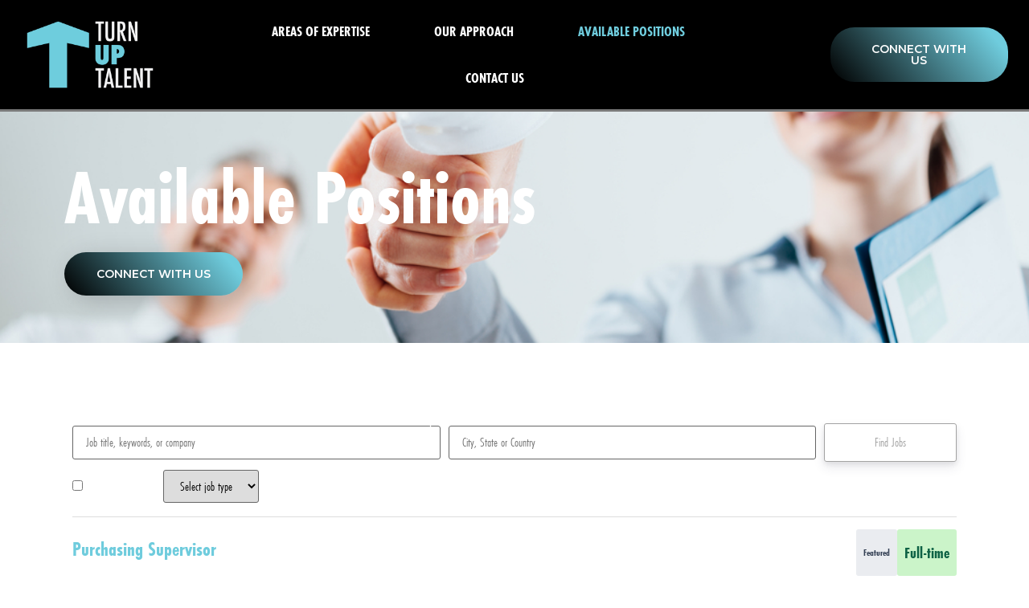

--- FILE ---
content_type: text/html; charset=UTF-8
request_url: https://turnuptalent.com/available-positions/
body_size: 14290
content:
<!doctype html>
<html lang="en-US">
<head>
	<meta charset="UTF-8">
	<meta name="viewport" content="width=device-width, initial-scale=1">
	<link rel="profile" href="https://gmpg.org/xfn/11">
	<title>Available Positions &#8211; Turn Up Talent</title>
<meta name='robots' content='max-image-preview:large' />
<link rel="alternate" type="application/rss+xml" title="Turn Up Talent &raquo; Feed" href="https://turnuptalent.com/feed/" />
<link rel="alternate" type="application/rss+xml" title="Turn Up Talent &raquo; Comments Feed" href="https://turnuptalent.com/comments/feed/" />
<link rel="alternate" title="oEmbed (JSON)" type="application/json+oembed" href="https://turnuptalent.com/wp-json/oembed/1.0/embed?url=https%3A%2F%2Fturnuptalent.com%2Favailable-positions%2F" />
<link rel="alternate" title="oEmbed (XML)" type="text/xml+oembed" href="https://turnuptalent.com/wp-json/oembed/1.0/embed?url=https%3A%2F%2Fturnuptalent.com%2Favailable-positions%2F&#038;format=xml" />
<link rel="stylesheet" type="text/css" href="https://use.typekit.net/oyk7vnd.css"><style id='wp-img-auto-sizes-contain-inline-css'>
img:is([sizes=auto i],[sizes^="auto," i]){contain-intrinsic-size:3000px 1500px}
/*# sourceURL=wp-img-auto-sizes-contain-inline-css */
</style>

<style id='wp-emoji-styles-inline-css'>

	img.wp-smiley, img.emoji {
		display: inline !important;
		border: none !important;
		box-shadow: none !important;
		height: 1em !important;
		width: 1em !important;
		margin: 0 0.07em !important;
		vertical-align: -0.1em !important;
		background: none !important;
		padding: 0 !important;
	}
/*# sourceURL=wp-emoji-styles-inline-css */
</style>
<style id='classic-theme-styles-inline-css'>
/*! This file is auto-generated */
.wp-block-button__link{color:#fff;background-color:#32373c;border-radius:9999px;box-shadow:none;text-decoration:none;padding:calc(.667em + 2px) calc(1.333em + 2px);font-size:1.125em}.wp-block-file__button{background:#32373c;color:#fff;text-decoration:none}
/*# sourceURL=/wp-includes/css/classic-themes.min.css */
</style>
<link rel='stylesheet' id='jb_admin_blocks_shortcodes-css' href='https://turnuptalent.com/wp-content/plugins/jobboardwp/assets/admin/css/blocks.min.css?ver=1.3.1' media='all' />
<link rel='stylesheet' id='jb-fa-css' href='https://turnuptalent.com/wp-content/plugins/jobboardwp/assets/common/libs/fontawesome/css/v4-shims.min.css?ver=5.13.0' media='all' />
<link rel='stylesheet' id='jb-far-css' href='https://turnuptalent.com/wp-content/plugins/jobboardwp/assets/common/libs/fontawesome/css/regular.min.css?ver=5.13.0' media='all' />
<link rel='stylesheet' id='jb-fas-css' href='https://turnuptalent.com/wp-content/plugins/jobboardwp/assets/common/libs/fontawesome/css/solid.min.css?ver=5.13.0' media='all' />
<link rel='stylesheet' id='jb-fab-css' href='https://turnuptalent.com/wp-content/plugins/jobboardwp/assets/common/libs/fontawesome/css/brands.min.css?ver=5.13.0' media='all' />
<link rel='stylesheet' id='jb-font-awesome-css' href='https://turnuptalent.com/wp-content/plugins/jobboardwp/assets/common/libs/fontawesome/css/fontawesome.min.css?ver=5.13.0' media='all' />
<link rel='stylesheet' id='hello-elementor-css' href='https://turnuptalent.com/wp-content/themes/hello-elementor/style.min.css?ver=3.0.1' media='all' />
<link rel='stylesheet' id='hello-elementor-theme-style-css' href='https://turnuptalent.com/wp-content/themes/hello-elementor/theme.min.css?ver=3.0.1' media='all' />
<link rel='stylesheet' id='hello-elementor-header-footer-css' href='https://turnuptalent.com/wp-content/themes/hello-elementor/header-footer.min.css?ver=3.0.1' media='all' />
<link rel='stylesheet' id='elementor-frontend-css' href='https://turnuptalent.com/wp-content/plugins/elementor/assets/css/frontend.min.css?ver=3.26.4' media='all' />
<link rel='stylesheet' id='elementor-post-7-css' href='https://turnuptalent.com/wp-content/uploads/elementor/css/post-7.css?ver=1736540381' media='all' />
<link rel='stylesheet' id='widget-image-css' href='https://turnuptalent.com/wp-content/plugins/elementor/assets/css/widget-image.min.css?ver=3.26.4' media='all' />
<link rel='stylesheet' id='widget-pp-advanced-menu-css' href='https://turnuptalent.com/wp-content/plugins/powerpack-elements/assets/css/min/widget-advanced-menu.min.css?ver=2.11.9' media='all' />
<link rel='stylesheet' id='e-animation-float-css' href='https://turnuptalent.com/wp-content/plugins/elementor/assets/lib/animations/styles/e-animation-float.min.css?ver=3.26.4' media='all' />
<link rel='stylesheet' id='e-animation-fadeInLeft-css' href='https://turnuptalent.com/wp-content/plugins/elementor/assets/lib/animations/styles/fadeInLeft.min.css?ver=3.26.4' media='all' />
<link rel='stylesheet' id='widget-icon-list-css' href='https://turnuptalent.com/wp-content/plugins/elementor/assets/css/widget-icon-list.min.css?ver=3.26.4' media='all' />
<link rel='stylesheet' id='widget-text-editor-css' href='https://turnuptalent.com/wp-content/plugins/elementor/assets/css/widget-text-editor.min.css?ver=3.26.4' media='all' />
<link rel='stylesheet' id='pp-extensions-css' href='https://turnuptalent.com/wp-content/plugins/powerpack-elements/assets/css/min/extensions.min.css?ver=2.11.9' media='all' />
<link rel='stylesheet' id='pp-tooltip-css' href='https://turnuptalent.com/wp-content/plugins/powerpack-elements/assets/css/min/tooltip.min.css?ver=2.11.9' media='all' />
<link rel='stylesheet' id='widget-heading-css' href='https://turnuptalent.com/wp-content/plugins/elementor/assets/css/widget-heading.min.css?ver=3.26.4' media='all' />
<link rel='stylesheet' id='elementor-post-365-css' href='https://turnuptalent.com/wp-content/uploads/elementor/css/post-365.css?ver=1736542612' media='all' />
<link rel='stylesheet' id='elementor-post-113-css' href='https://turnuptalent.com/wp-content/uploads/elementor/css/post-113.css?ver=1736540382' media='all' />
<link rel='stylesheet' id='elementor-post-124-css' href='https://turnuptalent.com/wp-content/uploads/elementor/css/post-124.css?ver=1736540382' media='all' />
<link rel='stylesheet' id='select2-css' href='https://turnuptalent.com/wp-content/plugins/jobboardwp/assets/common/libs/select2/css/select2.min.css?ver=1.3.1' media='all' />
<link rel='stylesheet' id='dashicons-css' href='https://turnuptalent.com/wp-includes/css/dashicons.min.css?ver=6.9' media='all' />
<link rel='stylesheet' id='jquery-ui-css' href='https://turnuptalent.com/wp-content/plugins/jobboardwp/assets/common/libs/jquery-ui/jquery-ui.min.css?ver=1.12.1' media='all' />
<link rel='stylesheet' id='jb-helptip-css' href='https://turnuptalent.com/wp-content/plugins/jobboardwp/assets/common/css/helptip.min.css?ver=1.3.1' media='all' />
<link rel='stylesheet' id='jb-common-css' href='https://turnuptalent.com/wp-content/plugins/jobboardwp/assets/frontend/css/common.min.css?ver=1.3.1' media='all' />
<link rel='stylesheet' id='jb-job-css' href='https://turnuptalent.com/wp-content/plugins/jobboardwp/assets/frontend/css/job.min.css?ver=1.3.1' media='all' />
<link rel='stylesheet' id='jb-jobs-css' href='https://turnuptalent.com/wp-content/plugins/jobboardwp/assets/frontend/css/jobs.min.css?ver=1.3.1' media='all' />
<link rel='stylesheet' id='jb-jobs-widget-css' href='https://turnuptalent.com/wp-content/plugins/jobboardwp/assets/frontend/css/jobs-widget.min.css?ver=1.3.1' media='all' />
<link rel='stylesheet' id='jb-jobs-dashboard-css' href='https://turnuptalent.com/wp-content/plugins/jobboardwp/assets/frontend/css/jobs-dashboard.min.css?ver=1.3.1' media='all' />
<link rel='stylesheet' id='jb-job-categories-css' href='https://turnuptalent.com/wp-content/plugins/jobboardwp/assets/frontend/css/job-categories.min.css?ver=1.3.1' media='all' />
<link rel='stylesheet' id='google-fonts-1-css' href='https://fonts.googleapis.com/css?family=Roboto%3A100%2C100italic%2C200%2C200italic%2C300%2C300italic%2C400%2C400italic%2C500%2C500italic%2C600%2C600italic%2C700%2C700italic%2C800%2C800italic%2C900%2C900italic%7CRoboto+Slab%3A100%2C100italic%2C200%2C200italic%2C300%2C300italic%2C400%2C400italic%2C500%2C500italic%2C600%2C600italic%2C700%2C700italic%2C800%2C800italic%2C900%2C900italic%7CMontserrat%3A100%2C100italic%2C200%2C200italic%2C300%2C300italic%2C400%2C400italic%2C500%2C500italic%2C600%2C600italic%2C700%2C700italic%2C800%2C800italic%2C900%2C900italic%7COpen+Sans%3A100%2C100italic%2C200%2C200italic%2C300%2C300italic%2C400%2C400italic%2C500%2C500italic%2C600%2C600italic%2C700%2C700italic%2C800%2C800italic%2C900%2C900italic&#038;display=swap&#038;ver=6.9' media='all' />
<link rel="preconnect" href="https://fonts.gstatic.com/" crossorigin><script id="jquery-core-js-extra">
var pp = {"ajax_url":"https://turnuptalent.com/wp-admin/admin-ajax.php"};
//# sourceURL=jquery-core-js-extra
</script>
<script src="https://turnuptalent.com/wp-includes/js/jquery/jquery.min.js?ver=3.7.1" id="jquery-core-js"></script>
<script src="https://turnuptalent.com/wp-includes/js/jquery/jquery-migrate.min.js?ver=3.4.1" id="jquery-migrate-js"></script>
<script src="https://turnuptalent.com/wp-includes/js/plupload/moxie.min.js?ver=1.3.5.1" id="moxiejs-js"></script>
<script src="https://turnuptalent.com/wp-includes/js/plupload/plupload.min.js?ver=2.1.9" id="plupload-js"></script>
<link rel="https://api.w.org/" href="https://turnuptalent.com/wp-json/" /><link rel="alternate" title="JSON" type="application/json" href="https://turnuptalent.com/wp-json/wp/v2/pages/365" /><link rel="EditURI" type="application/rsd+xml" title="RSD" href="https://turnuptalent.com/xmlrpc.php?rsd" />
<meta name="generator" content="WordPress 6.9" />
<link rel="canonical" href="https://turnuptalent.com/available-positions/" />
<link rel='shortlink' href='https://turnuptalent.com/?p=365' />
<meta name="generator" content="Elementor 3.26.4; features: e_font_icon_svg, additional_custom_breakpoints; settings: css_print_method-external, google_font-enabled, font_display-swap">
			<style>
				.e-con.e-parent:nth-of-type(n+4):not(.e-lazyloaded):not(.e-no-lazyload),
				.e-con.e-parent:nth-of-type(n+4):not(.e-lazyloaded):not(.e-no-lazyload) * {
					background-image: none !important;
				}
				@media screen and (max-height: 1024px) {
					.e-con.e-parent:nth-of-type(n+3):not(.e-lazyloaded):not(.e-no-lazyload),
					.e-con.e-parent:nth-of-type(n+3):not(.e-lazyloaded):not(.e-no-lazyload) * {
						background-image: none !important;
					}
				}
				@media screen and (max-height: 640px) {
					.e-con.e-parent:nth-of-type(n+2):not(.e-lazyloaded):not(.e-no-lazyload),
					.e-con.e-parent:nth-of-type(n+2):not(.e-lazyloaded):not(.e-no-lazyload) * {
						background-image: none !important;
					}
				}
			</style>
			<link rel="icon" href="https://turnuptalent.com/wp-content/uploads/2024/01/turnUpTalent-logo-bw-150x150.png" sizes="32x32" />
<link rel="icon" href="https://turnuptalent.com/wp-content/uploads/2024/01/turnUpTalent-logo-bw.png" sizes="192x192" />
<link rel="apple-touch-icon" href="https://turnuptalent.com/wp-content/uploads/2024/01/turnUpTalent-logo-bw.png" />
<meta name="msapplication-TileImage" content="https://turnuptalent.com/wp-content/uploads/2024/01/turnUpTalent-logo-bw.png" />
		<style id="wp-custom-css">
			

/** Start Template Kit CSS: SMB (css/customizer.css) **/

.elementor-progress-bar span {
		font-family: "Montserrat", Sans-serif;
	font-weight: 400;
}

/** End Template Kit CSS: SMB (css/customizer.css) **/

		</style>
		<style id='global-styles-inline-css'>
:root{--wp--preset--aspect-ratio--square: 1;--wp--preset--aspect-ratio--4-3: 4/3;--wp--preset--aspect-ratio--3-4: 3/4;--wp--preset--aspect-ratio--3-2: 3/2;--wp--preset--aspect-ratio--2-3: 2/3;--wp--preset--aspect-ratio--16-9: 16/9;--wp--preset--aspect-ratio--9-16: 9/16;--wp--preset--color--black: #000000;--wp--preset--color--cyan-bluish-gray: #abb8c3;--wp--preset--color--white: #ffffff;--wp--preset--color--pale-pink: #f78da7;--wp--preset--color--vivid-red: #cf2e2e;--wp--preset--color--luminous-vivid-orange: #ff6900;--wp--preset--color--luminous-vivid-amber: #fcb900;--wp--preset--color--light-green-cyan: #7bdcb5;--wp--preset--color--vivid-green-cyan: #00d084;--wp--preset--color--pale-cyan-blue: #8ed1fc;--wp--preset--color--vivid-cyan-blue: #0693e3;--wp--preset--color--vivid-purple: #9b51e0;--wp--preset--gradient--vivid-cyan-blue-to-vivid-purple: linear-gradient(135deg,rgb(6,147,227) 0%,rgb(155,81,224) 100%);--wp--preset--gradient--light-green-cyan-to-vivid-green-cyan: linear-gradient(135deg,rgb(122,220,180) 0%,rgb(0,208,130) 100%);--wp--preset--gradient--luminous-vivid-amber-to-luminous-vivid-orange: linear-gradient(135deg,rgb(252,185,0) 0%,rgb(255,105,0) 100%);--wp--preset--gradient--luminous-vivid-orange-to-vivid-red: linear-gradient(135deg,rgb(255,105,0) 0%,rgb(207,46,46) 100%);--wp--preset--gradient--very-light-gray-to-cyan-bluish-gray: linear-gradient(135deg,rgb(238,238,238) 0%,rgb(169,184,195) 100%);--wp--preset--gradient--cool-to-warm-spectrum: linear-gradient(135deg,rgb(74,234,220) 0%,rgb(151,120,209) 20%,rgb(207,42,186) 40%,rgb(238,44,130) 60%,rgb(251,105,98) 80%,rgb(254,248,76) 100%);--wp--preset--gradient--blush-light-purple: linear-gradient(135deg,rgb(255,206,236) 0%,rgb(152,150,240) 100%);--wp--preset--gradient--blush-bordeaux: linear-gradient(135deg,rgb(254,205,165) 0%,rgb(254,45,45) 50%,rgb(107,0,62) 100%);--wp--preset--gradient--luminous-dusk: linear-gradient(135deg,rgb(255,203,112) 0%,rgb(199,81,192) 50%,rgb(65,88,208) 100%);--wp--preset--gradient--pale-ocean: linear-gradient(135deg,rgb(255,245,203) 0%,rgb(182,227,212) 50%,rgb(51,167,181) 100%);--wp--preset--gradient--electric-grass: linear-gradient(135deg,rgb(202,248,128) 0%,rgb(113,206,126) 100%);--wp--preset--gradient--midnight: linear-gradient(135deg,rgb(2,3,129) 0%,rgb(40,116,252) 100%);--wp--preset--font-size--small: 13px;--wp--preset--font-size--medium: 20px;--wp--preset--font-size--large: 36px;--wp--preset--font-size--x-large: 42px;--wp--preset--spacing--20: 0.44rem;--wp--preset--spacing--30: 0.67rem;--wp--preset--spacing--40: 1rem;--wp--preset--spacing--50: 1.5rem;--wp--preset--spacing--60: 2.25rem;--wp--preset--spacing--70: 3.38rem;--wp--preset--spacing--80: 5.06rem;--wp--preset--shadow--natural: 6px 6px 9px rgba(0, 0, 0, 0.2);--wp--preset--shadow--deep: 12px 12px 50px rgba(0, 0, 0, 0.4);--wp--preset--shadow--sharp: 6px 6px 0px rgba(0, 0, 0, 0.2);--wp--preset--shadow--outlined: 6px 6px 0px -3px rgb(255, 255, 255), 6px 6px rgb(0, 0, 0);--wp--preset--shadow--crisp: 6px 6px 0px rgb(0, 0, 0);}:where(.is-layout-flex){gap: 0.5em;}:where(.is-layout-grid){gap: 0.5em;}body .is-layout-flex{display: flex;}.is-layout-flex{flex-wrap: wrap;align-items: center;}.is-layout-flex > :is(*, div){margin: 0;}body .is-layout-grid{display: grid;}.is-layout-grid > :is(*, div){margin: 0;}:where(.wp-block-columns.is-layout-flex){gap: 2em;}:where(.wp-block-columns.is-layout-grid){gap: 2em;}:where(.wp-block-post-template.is-layout-flex){gap: 1.25em;}:where(.wp-block-post-template.is-layout-grid){gap: 1.25em;}.has-black-color{color: var(--wp--preset--color--black) !important;}.has-cyan-bluish-gray-color{color: var(--wp--preset--color--cyan-bluish-gray) !important;}.has-white-color{color: var(--wp--preset--color--white) !important;}.has-pale-pink-color{color: var(--wp--preset--color--pale-pink) !important;}.has-vivid-red-color{color: var(--wp--preset--color--vivid-red) !important;}.has-luminous-vivid-orange-color{color: var(--wp--preset--color--luminous-vivid-orange) !important;}.has-luminous-vivid-amber-color{color: var(--wp--preset--color--luminous-vivid-amber) !important;}.has-light-green-cyan-color{color: var(--wp--preset--color--light-green-cyan) !important;}.has-vivid-green-cyan-color{color: var(--wp--preset--color--vivid-green-cyan) !important;}.has-pale-cyan-blue-color{color: var(--wp--preset--color--pale-cyan-blue) !important;}.has-vivid-cyan-blue-color{color: var(--wp--preset--color--vivid-cyan-blue) !important;}.has-vivid-purple-color{color: var(--wp--preset--color--vivid-purple) !important;}.has-black-background-color{background-color: var(--wp--preset--color--black) !important;}.has-cyan-bluish-gray-background-color{background-color: var(--wp--preset--color--cyan-bluish-gray) !important;}.has-white-background-color{background-color: var(--wp--preset--color--white) !important;}.has-pale-pink-background-color{background-color: var(--wp--preset--color--pale-pink) !important;}.has-vivid-red-background-color{background-color: var(--wp--preset--color--vivid-red) !important;}.has-luminous-vivid-orange-background-color{background-color: var(--wp--preset--color--luminous-vivid-orange) !important;}.has-luminous-vivid-amber-background-color{background-color: var(--wp--preset--color--luminous-vivid-amber) !important;}.has-light-green-cyan-background-color{background-color: var(--wp--preset--color--light-green-cyan) !important;}.has-vivid-green-cyan-background-color{background-color: var(--wp--preset--color--vivid-green-cyan) !important;}.has-pale-cyan-blue-background-color{background-color: var(--wp--preset--color--pale-cyan-blue) !important;}.has-vivid-cyan-blue-background-color{background-color: var(--wp--preset--color--vivid-cyan-blue) !important;}.has-vivid-purple-background-color{background-color: var(--wp--preset--color--vivid-purple) !important;}.has-black-border-color{border-color: var(--wp--preset--color--black) !important;}.has-cyan-bluish-gray-border-color{border-color: var(--wp--preset--color--cyan-bluish-gray) !important;}.has-white-border-color{border-color: var(--wp--preset--color--white) !important;}.has-pale-pink-border-color{border-color: var(--wp--preset--color--pale-pink) !important;}.has-vivid-red-border-color{border-color: var(--wp--preset--color--vivid-red) !important;}.has-luminous-vivid-orange-border-color{border-color: var(--wp--preset--color--luminous-vivid-orange) !important;}.has-luminous-vivid-amber-border-color{border-color: var(--wp--preset--color--luminous-vivid-amber) !important;}.has-light-green-cyan-border-color{border-color: var(--wp--preset--color--light-green-cyan) !important;}.has-vivid-green-cyan-border-color{border-color: var(--wp--preset--color--vivid-green-cyan) !important;}.has-pale-cyan-blue-border-color{border-color: var(--wp--preset--color--pale-cyan-blue) !important;}.has-vivid-cyan-blue-border-color{border-color: var(--wp--preset--color--vivid-cyan-blue) !important;}.has-vivid-purple-border-color{border-color: var(--wp--preset--color--vivid-purple) !important;}.has-vivid-cyan-blue-to-vivid-purple-gradient-background{background: var(--wp--preset--gradient--vivid-cyan-blue-to-vivid-purple) !important;}.has-light-green-cyan-to-vivid-green-cyan-gradient-background{background: var(--wp--preset--gradient--light-green-cyan-to-vivid-green-cyan) !important;}.has-luminous-vivid-amber-to-luminous-vivid-orange-gradient-background{background: var(--wp--preset--gradient--luminous-vivid-amber-to-luminous-vivid-orange) !important;}.has-luminous-vivid-orange-to-vivid-red-gradient-background{background: var(--wp--preset--gradient--luminous-vivid-orange-to-vivid-red) !important;}.has-very-light-gray-to-cyan-bluish-gray-gradient-background{background: var(--wp--preset--gradient--very-light-gray-to-cyan-bluish-gray) !important;}.has-cool-to-warm-spectrum-gradient-background{background: var(--wp--preset--gradient--cool-to-warm-spectrum) !important;}.has-blush-light-purple-gradient-background{background: var(--wp--preset--gradient--blush-light-purple) !important;}.has-blush-bordeaux-gradient-background{background: var(--wp--preset--gradient--blush-bordeaux) !important;}.has-luminous-dusk-gradient-background{background: var(--wp--preset--gradient--luminous-dusk) !important;}.has-pale-ocean-gradient-background{background: var(--wp--preset--gradient--pale-ocean) !important;}.has-electric-grass-gradient-background{background: var(--wp--preset--gradient--electric-grass) !important;}.has-midnight-gradient-background{background: var(--wp--preset--gradient--midnight) !important;}.has-small-font-size{font-size: var(--wp--preset--font-size--small) !important;}.has-medium-font-size{font-size: var(--wp--preset--font-size--medium) !important;}.has-large-font-size{font-size: var(--wp--preset--font-size--large) !important;}.has-x-large-font-size{font-size: var(--wp--preset--font-size--x-large) !important;}
/*# sourceURL=global-styles-inline-css */
</style>
</head>
<body class="wp-singular page-template page-template-elementor_header_footer page page-id-365 wp-custom-logo wp-theme-hello-elementor elementor-default elementor-template-full-width elementor-kit-7 elementor-page elementor-page-365">


<a class="skip-link screen-reader-text" href="#content">Skip to content</a>

		<div data-elementor-type="header" data-elementor-id="113" class="elementor elementor-113 elementor-location-header" data-elementor-post-type="elementor_library">
					<section class="elementor-section elementor-top-section elementor-element elementor-element-34964d4a elementor-section-full_width elementor-section-height-min-height elementor-section-height-default elementor-section-items-middle" data-id="34964d4a" data-element_type="section" data-settings="{&quot;background_background&quot;:&quot;classic&quot;}">
						<div class="elementor-container elementor-column-gap-default">
					<div class="elementor-column elementor-col-100 elementor-top-column elementor-element elementor-element-26528dc4" data-id="26528dc4" data-element_type="column">
			<div class="elementor-widget-wrap elementor-element-populated">
						<div class="elementor-element elementor-element-2f850f3 elementor-widget__width-initial elementor-widget elementor-widget-theme-site-logo elementor-widget-image" data-id="2f850f3" data-element_type="widget" data-widget_type="theme-site-logo.default">
				<div class="elementor-widget-container">
											<a href="https://turnuptalent.com">
			<img fetchpriority="high" width="1100" height="700" src="https://turnuptalent.com/wp-content/uploads/2024/01/turnUpTalent-logo-bw.png" class="attachment-full size-full wp-image-249" alt="" srcset="https://turnuptalent.com/wp-content/uploads/2024/01/turnUpTalent-logo-bw.png 1100w, https://turnuptalent.com/wp-content/uploads/2024/01/turnUpTalent-logo-bw-300x191.png 300w, https://turnuptalent.com/wp-content/uploads/2024/01/turnUpTalent-logo-bw-1024x652.png 1024w, https://turnuptalent.com/wp-content/uploads/2024/01/turnUpTalent-logo-bw-768x489.png 768w" sizes="(max-width: 1100px) 100vw, 1100px" />				</a>
											</div>
				</div>
				<div class="elementor-element elementor-element-b1ffb6e elementor-widget__width-initial pp-advanced-menu--stretch elementor-widget elementor-widget-pp-advanced-menu" data-id="b1ffb6e" data-element_type="widget" data-settings="{&quot;full_width&quot;:&quot;stretch&quot;,&quot;layout&quot;:&quot;horizontal&quot;,&quot;show_submenu_on&quot;:&quot;hover&quot;,&quot;submenu_icon&quot;:{&quot;value&quot;:&quot;&lt;svg class=\&quot;e-font-icon-svg e-fas-caret-down\&quot; viewBox=\&quot;0 0 320 512\&quot; xmlns=\&quot;http:\/\/www.w3.org\/2000\/svg\&quot;&gt;&lt;path d=\&quot;M31.3 192h257.3c17.8 0 26.7 21.5 14.1 34.1L174.1 354.8c-7.8 7.8-20.5 7.8-28.3 0L17.2 226.1C4.6 213.5 13.5 192 31.3 192z\&quot;&gt;&lt;\/path&gt;&lt;\/svg&gt;&quot;,&quot;library&quot;:&quot;fa-solid&quot;},&quot;menu_type&quot;:&quot;default&quot;,&quot;toggle&quot;:&quot;icon&quot;,&quot;toggle_icon_type&quot;:&quot;hamburger&quot;,&quot;show_responsive_submenu_on&quot;:&quot;icon&quot;}" data-widget_type="pp-advanced-menu.default">
				<div class="elementor-widget-container">
					
				<div class="pp-advanced-menu-main-wrapper pp-advanced-menu__align-center pp-advanced-menu--dropdown-tablet pp-advanced-menu--type-default pp-advanced-menu__text-align-center pp-advanced-menu--toggle pp-advanced-menu--icon">
								<nav id="pp-menu-b1ffb6e" class="pp-advanced-menu--main pp-advanced-menu__container pp-advanced-menu--layout-horizontal pp--pointer-none" aria-label="Main Menu" data-settings="{&quot;menu_id&quot;:&quot;b1ffb6e&quot;,&quot;breakpoint&quot;:&quot;tablet&quot;,&quot;full_width&quot;:true}"><ul id="menu-main-menu" class="pp-advanced-menu"><li class="menu-item menu-item-type-custom menu-item-object-custom menu-item-home menu-item-296"><a href="https://turnuptalent.com/#expertise" class="pp-menu-item pp-menu-item-anchor">Areas of Expertise</a></li>
<li class="menu-item menu-item-type-custom menu-item-object-custom menu-item-home menu-item-297"><a href="https://turnuptalent.com/#approach" class="pp-menu-item pp-menu-item-anchor">Our Approach</a></li>
<li class="menu-item menu-item-type-post_type menu-item-object-page current-menu-item page_item page-item-365 current_page_item menu-item-382"><a href="https://turnuptalent.com/available-positions/" aria-current="page" class="pp-menu-item pp-menu-item-active">Available Positions</a></li>
<li class="menu-item menu-item-type-custom menu-item-object-custom menu-item-home menu-item-298"><a href="https://turnuptalent.com/#quote" class="pp-menu-item pp-menu-item-anchor">Contact Us</a></li>
</ul></nav>
															<div class="pp-menu-toggle pp-menu-toggle-on-tablet">
											<div class="pp-hamburger">
							<div class="pp-hamburger-box">
																	<div class="pp-hamburger-inner"></div>
															</div>
						</div>
														</div>
												<nav class="pp-advanced-menu--dropdown pp-menu-style-toggle pp-advanced-menu__container pp-menu-b1ffb6e pp-menu-default" data-settings="{&quot;menu_id&quot;:&quot;b1ffb6e&quot;,&quot;breakpoint&quot;:&quot;tablet&quot;,&quot;full_width&quot;:true}">
												<ul id="menu-main-menu-1" class="pp-advanced-menu"><li class="menu-item menu-item-type-custom menu-item-object-custom menu-item-home menu-item-296"><a href="https://turnuptalent.com/#expertise" class="pp-menu-item pp-menu-item-anchor">Areas of Expertise</a></li>
<li class="menu-item menu-item-type-custom menu-item-object-custom menu-item-home menu-item-297"><a href="https://turnuptalent.com/#approach" class="pp-menu-item pp-menu-item-anchor">Our Approach</a></li>
<li class="menu-item menu-item-type-post_type menu-item-object-page current-menu-item page_item page-item-365 current_page_item menu-item-382"><a href="https://turnuptalent.com/available-positions/" aria-current="page" class="pp-menu-item pp-menu-item-active">Available Positions</a></li>
<li class="menu-item menu-item-type-custom menu-item-object-custom menu-item-home menu-item-298"><a href="https://turnuptalent.com/#quote" class="pp-menu-item pp-menu-item-anchor">Contact Us</a></li>
</ul>							</nav>
							</div>
								</div>
				</div>
				<div class="elementor-element elementor-element-e60544f elementor-align-center elementor-mobile-align-justify elementor-widget__width-initial elementor-widget-tablet__width-initial elementor-widget elementor-widget-button" data-id="e60544f" data-element_type="widget" data-widget_type="button.default">
				<div class="elementor-widget-container">
									<div class="elementor-button-wrapper">
					<a class="elementor-button elementor-button-link elementor-size-lg elementor-animation-float" href="tel:2693380393">
						<span class="elementor-button-content-wrapper">
									<span class="elementor-button-text">Connect With Us</span>
					</span>
					</a>
				</div>
								</div>
				</div>
					</div>
		</div>
					</div>
		</section>
				</div>
				<div data-elementor-type="wp-post" data-elementor-id="365" class="elementor elementor-365" data-elementor-post-type="page">
						<header class="elementor-section elementor-top-section elementor-element elementor-element-18e19728 elementor-section-height-min-height elementor-section-items-stretch elementor-section-boxed elementor-section-height-default" data-id="18e19728" data-element_type="section" data-settings="{&quot;background_background&quot;:&quot;classic&quot;}">
							<div class="elementor-background-overlay"></div>
							<div class="elementor-container elementor-column-gap-default">
					<div class="elementor-column elementor-col-50 elementor-top-column elementor-element elementor-element-6c02f1ab" data-id="6c02f1ab" data-element_type="column">
			<div class="elementor-widget-wrap elementor-element-populated">
						<div class="elementor-element elementor-element-620ee6df elementor-widget elementor-widget-heading" data-id="620ee6df" data-element_type="widget" data-widget_type="heading.default">
				<div class="elementor-widget-container">
					<h1 class="elementor-heading-title elementor-size-default">Available Positions</h1>				</div>
				</div>
				<div class="elementor-element elementor-element-88e407a elementor-align-left elementor-mobile-align-justify elementor-widget__width-auto elementor-widget elementor-widget-button" data-id="88e407a" data-element_type="widget" data-widget_type="button.default">
				<div class="elementor-widget-container">
									<div class="elementor-button-wrapper">
					<a class="elementor-button elementor-button-link elementor-size-lg elementor-animation-float" href="tel:3172961112">
						<span class="elementor-button-content-wrapper">
									<span class="elementor-button-text">Connect With Us</span>
					</span>
					</a>
				</div>
								</div>
				</div>
					</div>
		</div>
				<div class="elementor-column elementor-col-50 elementor-top-column elementor-element elementor-element-4d5d5bef elementor-hidden-mobile" data-id="4d5d5bef" data-element_type="column">
			<div class="elementor-widget-wrap">
							</div>
		</div>
					</div>
		</header>
				<section class="elementor-section elementor-top-section elementor-element elementor-element-32b3296a elementor-section-content-middle elementor-section-boxed elementor-section-height-default elementor-section-height-default" data-id="32b3296a" data-element_type="section" data-settings="{&quot;background_background&quot;:&quot;classic&quot;}">
						<div class="elementor-container elementor-column-gap-default">
					<div class="elementor-column elementor-col-100 elementor-top-column elementor-element elementor-element-67c817ca" data-id="67c817ca" data-element_type="column">
			<div class="elementor-widget-wrap elementor-element-populated">
						<section class="elementor-section elementor-inner-section elementor-element elementor-element-166ab9c0 elementor-section-boxed elementor-section-height-default elementor-section-height-default" data-id="166ab9c0" data-element_type="section">
						<div class="elementor-container elementor-column-gap-default">
					<div class="elementor-column elementor-col-100 elementor-inner-column elementor-element elementor-element-1f86e05a" data-id="1f86e05a" data-element_type="column">
			<div class="elementor-widget-wrap elementor-element-populated">
						<div class="elementor-element elementor-element-4f8dc38b elementor-widget__width-initial elementor-absolute elementor-widget elementor-widget-image" data-id="4f8dc38b" data-element_type="widget" data-settings="{&quot;_position&quot;:&quot;absolute&quot;}" data-widget_type="image.default">
				<div class="elementor-widget-container">
															<img decoding="async" width="53" height="55" src="https://turnuptalent.com/wp-content/uploads/2024/01/detail4.png" class="attachment-large size-large wp-image-23" alt="" />															</div>
				</div>
				<div class="elementor-element elementor-element-5b16d6e elementor-widget elementor-widget-text-editor" data-id="5b16d6e" data-element_type="widget" data-widget_type="text-editor.default">
				<div class="elementor-widget-container">
									<div>
<div class="jb jb-jobs" data-base-post="365"
	data-hide-expired=""
	data-hide-filled=""
	data-filled-only=""
	data-orderby="date"
	data-order="DESC"
	data-employer=""
	data-no-logo=""
	data-hide-job-types=""
	data-page="1"
	data-per-page="10"
	data-no-jobs="No Jobs"
	data-no-jobs-search="No Jobs found"
	data-category=""
	data-type=""
		data-wrapper-index="1">

	
<div class="jb-overlay">
	<div class="jb-ajax-loading"></div>
</div>

<div class="jb-jobs-header">

	
	
		<div class="jb-jobs-header-row jb-jobs-search-row">
			<div class="jb-jobs-search-line">

				
					<label>
						<span>Find Jobs:</span>
												<input type="search" class="jb-search-line" placeholder="Job title, keywords, or company" value="" aria-label="Find Jobs by title" />
					</label>

					
					<label>
						<span>Find Jobs:</span>
						<input type="search" class="jb-search-location" placeholder="City, State or Country" value="" aria-label="Find Jobs by location" />
											</label>
				
				<input type="button" class="jb-do-search jb-button" value="Find Jobs" />
			</div>
		</div>

		
		<div class="jb-jobs-header-row jb-jobs-filters-row">
			<label>
				<input type="checkbox" class="jb-only-remote" value="1"  />&nbsp;Show only remote jobs			</label>

			
				<label>
					<select class="jb-job-type-filter">
						<option value=""  selected='selected'>Select job type</option>
													<option value="11" >Freelance</option>
													<option value="8" >Full-time</option>
													<option value="13" >Graduate</option>
													<option value="10" >Internship</option>
													<option value="9" >Part-time</option>
													<option value="12" >Temporary</option>
													<option value="14" >Volunteer</option>
											</select>
				</label>

						</div>

		</div>

<script type="text/template" id="tmpl-jb-jobs-list-line">
	<# if ( data.jobs.length > 0 ) { #>

		<# _.each( data.jobs, function( job, key, list ) { #>
			
			<div class="jb-job-list-row<# if ( ! job.logo ) { #> jb-job-list-no-logo<# } #><# if ( job.actions.length > 0 ) { #> jb-job-list-with-actions<# } #><# if ( job.featured ) { #> jb-job-list-featured<# } #>">				<# if ( ! data.hide_logo ) { #>
					<# if ( job.logo ) { #>
						<div class="jb-job-logo">
							{{{job.logo}}}
						</div>
					<# } #>
				<# } #>
				<div class="jb-row-data">
					<div class="jb-job-title">
						<span class="jb-job-title-link-line"><a href="{{{job.permalink}}}" class="jb-job-title-link">{{{job.title}}}</a></span>
						<div class="jb-job-title-end jb-responsive jb-ui-m jb-ui-l jb-ui-xl">
							<# if ( job.featured ) { #>
								<div class="jb-job-featured">Featured</div>
							<# } #>
							<# if ( ! data.hide_job_types ) { #>
								<# if ( job.types.length > 0 ) { #>
									<div class="jb-job-types">
										<# _.each( job.types, function( type, t_key, t_list ) { #>
											<div class="jb-job-type" style="color:{{{type.color}}};background:{{{type.bg_color}}};">
												{{{type.name}}}
											</div>
										<# }); #>
									</div>
								<# } #>
							<# } #>
						</div>
					</div>
					<div class="jb-row-info">
						<div class="jb-row-left-side">
							<# if ( job.company.name ) { #>
								<div class="company">
									<i class="far fa-building"></i>
									<span title="{{{job.company.tagline}}}">
										{{{job.company.name}}}
									</span>
								</div>
							<# } #>

							<# if ( job.location ) { #>
								<div class="location">
									<i class="fas fa-map-marker-alt"></i>
									{{{job.location}}}
								</div>
							<# } #>

															<# if ( job.category ) { #>
									<div class="category">
										{{{job.category}}}
									</div>
								<# } #>
							
							<div class="jb-responsive jb-ui-s jb-ui-xs date" title="Posted">
								<i class="far fa-calendar-alt"></i>
								Posted {{{job.date}}}
							</div>

							<# if ( job.expires ) { #>
								<div class="expires" title="Expires">
									<i class="fa fa-calendar-times-o"></i>
									Closing on {{{job.expires}}}
								</div>
							<# } #>

													</div>
						<div class="jb-row-right-side">
							<div class="date jb-responsive jb-ui-m jb-ui-l jb-ui-xl date" title="Posted">
								{{{job.date}}}
							</div>
							<div class="jb-row-right-side-line">
								<# if ( job.featured ) { #>
									<div class="jb-job-featured jb-responsive jb-ui-s jb-ui-xs">Featured</div>
								<# } #>
								<# if ( ! data.hide_job_types ) { #>
									<# if ( job.types.length > 0 ) { #>
										<div class="jb-job-types jb-responsive jb-ui-s jb-ui-xs">
											<# _.each( job.types, function( type, t_key, t_list ) { #>
												<div class="jb-job-type" style="color:{{{type.color}}};background:{{{type.bg_color}}};">
													{{{type.name}}}
												</div>
											<# }); #>
										</div>
									<# } #>
								<# } #>
							</div>
						</div>
					</div>
				</div>
				<# if ( job.actions.length > 0 ) { #>
					<div class="jb-row-actions">
						<# _.each( job.actions, function( action, a_key, a_list ) { #>
							<# if ( action.html ) { #>
								{{{action.html}}}
							<# } else { #>
								<a href="{{{action.url}}}" class="{{{action.class}}}">
									<i class="{{{action.img}}}"></i>
								</a>
							<# } #>
						<# }); #>
					</div>
				<# } #>
			</div>
		<# }); #>
	<# } #>
</script>

<div class="jb-jobs-wrapper"></div>

<div class="jb-jobs-pagination-box">
	<a href="javascript:void(0);" class="jb-load-more-jobs">
		Load more jobs	</a>
</div>
</div>
</div><div> </div>								</div>
				</div>
					</div>
		</div>
					</div>
		</section>
					</div>
		</div>
					</div>
		</section>
				</div>
				<div data-elementor-type="footer" data-elementor-id="124" class="elementor elementor-124 elementor-location-footer" data-elementor-post-type="elementor_library">
					<header class="elementor-section elementor-top-section elementor-element elementor-element-79e1f390 elementor-section-height-min-height elementor-section-items-stretch elementor-section-boxed elementor-section-height-default" data-id="79e1f390" data-element_type="section" data-settings="{&quot;background_background&quot;:&quot;classic&quot;}">
							<div class="elementor-background-overlay"></div>
							<div class="elementor-container elementor-column-gap-default">
					<div class="elementor-column elementor-col-100 elementor-top-column elementor-element elementor-element-6ed05484" data-id="6ed05484" data-element_type="column">
			<div class="elementor-widget-wrap elementor-element-populated">
						<section class="elementor-section elementor-inner-section elementor-element elementor-element-4f37e496 elementor-section-boxed elementor-section-height-default elementor-section-height-default" data-id="4f37e496" data-element_type="section">
						<div class="elementor-container elementor-column-gap-default">
					<div class="elementor-column elementor-col-33 elementor-inner-column elementor-element elementor-element-2ab78d04" data-id="2ab78d04" data-element_type="column">
			<div class="elementor-widget-wrap elementor-element-populated">
						<div class="elementor-element elementor-element-2d2a3e79 elementor-hidden-mobile elementor-invisible elementor-widget elementor-widget-image" data-id="2d2a3e79" data-element_type="widget" data-settings="{&quot;_animation&quot;:&quot;fadeInLeft&quot;}" data-widget_type="image.default">
				<div class="elementor-widget-container">
															<img width="53" height="55" src="https://turnuptalent.com/wp-content/uploads/2024/01/detail4.png" class="attachment-large size-large wp-image-23" alt="" />															</div>
				</div>
				<div class="elementor-element elementor-element-a4549b7 elementor-widget elementor-widget-image" data-id="a4549b7" data-element_type="widget" data-widget_type="image.default">
				<div class="elementor-widget-container">
																<a href="https://turnuptalent.com">
							<img width="800" height="509" src="https://turnuptalent.com/wp-content/uploads/2024/01/turnUpTalent-logo-bw-1024x652.png" class="attachment-large size-large wp-image-249" alt="" srcset="https://turnuptalent.com/wp-content/uploads/2024/01/turnUpTalent-logo-bw-1024x652.png 1024w, https://turnuptalent.com/wp-content/uploads/2024/01/turnUpTalent-logo-bw-300x191.png 300w, https://turnuptalent.com/wp-content/uploads/2024/01/turnUpTalent-logo-bw-768x489.png 768w, https://turnuptalent.com/wp-content/uploads/2024/01/turnUpTalent-logo-bw.png 1100w" sizes="(max-width: 800px) 100vw, 800px" />								</a>
															</div>
				</div>
				<div class="elementor-element elementor-element-36143ae9 elementor-align-left elementor-mobile-align-center elementor-icon-list--layout-traditional elementor-list-item-link-full_width elementor-widget elementor-widget-icon-list" data-id="36143ae9" data-element_type="widget" data-widget_type="icon-list.default">
				<div class="elementor-widget-container">
							<ul class="elementor-icon-list-items">
							<li class="elementor-icon-list-item">
											<a href="tel:2693380393">

												<span class="elementor-icon-list-icon">
							<svg aria-hidden="true" class="e-font-icon-svg e-fas-phone" viewBox="0 0 512 512" xmlns="http://www.w3.org/2000/svg"><path d="M493.4 24.6l-104-24c-11.3-2.6-22.9 3.3-27.5 13.9l-48 112c-4.2 9.8-1.4 21.3 6.9 28l60.6 49.6c-36 76.7-98.9 140.5-177.2 177.2l-49.6-60.6c-6.8-8.3-18.2-11.1-28-6.9l-112 48C3.9 366.5-2 378.1.6 389.4l24 104C27.1 504.2 36.7 512 48 512c256.1 0 464-207.5 464-464 0-11.2-7.7-20.9-18.6-23.4z"></path></svg>						</span>
										<span class="elementor-icon-list-text">269-338-0393</span>
											</a>
									</li>
								<li class="elementor-icon-list-item">
											<a href="/cdn-cgi/l/email-protection#87eee9e1e8c7f3f2f5e9f2f7f3e6ebe2e9f3a9e4e8ea">

												<span class="elementor-icon-list-icon">
							<svg aria-hidden="true" class="e-font-icon-svg e-fas-envelope" viewBox="0 0 512 512" xmlns="http://www.w3.org/2000/svg"><path d="M502.3 190.8c3.9-3.1 9.7-.2 9.7 4.7V400c0 26.5-21.5 48-48 48H48c-26.5 0-48-21.5-48-48V195.6c0-5 5.7-7.8 9.7-4.7 22.4 17.4 52.1 39.5 154.1 113.6 21.1 15.4 56.7 47.8 92.2 47.6 35.7.3 72-32.8 92.3-47.6 102-74.1 131.6-96.3 154-113.7zM256 320c23.2.4 56.6-29.2 73.4-41.4 132.7-96.3 142.8-104.7 173.4-128.7 5.8-4.5 9.2-11.5 9.2-18.9v-19c0-26.5-21.5-48-48-48H48C21.5 64 0 85.5 0 112v19c0 7.4 3.4 14.3 9.2 18.9 30.6 23.9 40.7 32.4 173.4 128.7 16.8 12.2 50.2 41.8 73.4 41.4z"></path></svg>						</span>
										<span class="elementor-icon-list-text"><span class="__cf_email__" data-cfemail="88e1e6eee7c8fcfdfae6fdf8fce9e4ede6fca6ebe7e5">[email&#160;protected]</span></span>
											</a>
									</li>
						</ul>
						</div>
				</div>
					</div>
		</div>
				<div class="elementor-column elementor-col-33 elementor-inner-column elementor-element elementor-element-9800995 elementor-hidden-mobile" data-id="9800995" data-element_type="column">
			<div class="elementor-widget-wrap">
							</div>
		</div>
				<div class="elementor-column elementor-col-33 elementor-inner-column elementor-element elementor-element-26690d33" data-id="26690d33" data-element_type="column">
			<div class="elementor-widget-wrap elementor-element-populated">
						<div class="elementor-element elementor-element-c8032e1 elementor-widget elementor-widget-text-editor" data-id="c8032e1" data-element_type="widget" data-widget_type="text-editor.default">
				<div class="elementor-widget-container">
									<p><a href="/privacy-policy/">Privacy Policy</a></p><p><a href="https://www.nextflywebdesign.com/">Website by NEXTFLY</a></p>								</div>
				</div>
					</div>
		</div>
					</div>
		</section>
					</div>
		</div>
					</div>
		</header>
				</div>
		
<script data-cfasync="false" src="/cdn-cgi/scripts/5c5dd728/cloudflare-static/email-decode.min.js"></script><script type="speculationrules">
{"prefetch":[{"source":"document","where":{"and":[{"href_matches":"/*"},{"not":{"href_matches":["/wp-*.php","/wp-admin/*","/wp-content/uploads/*","/wp-content/*","/wp-content/plugins/*","/wp-content/themes/hello-elementor/*","/*\\?(.+)"]}},{"not":{"selector_matches":"a[rel~=\"nofollow\"]"}},{"not":{"selector_matches":".no-prefetch, .no-prefetch a"}}]},"eagerness":"conservative"}]}
</script>
			<script type='text/javascript'>
				const lazyloadRunObserver = () => {
					const lazyloadBackgrounds = document.querySelectorAll( `.e-con.e-parent:not(.e-lazyloaded)` );
					const lazyloadBackgroundObserver = new IntersectionObserver( ( entries ) => {
						entries.forEach( ( entry ) => {
							if ( entry.isIntersecting ) {
								let lazyloadBackground = entry.target;
								if( lazyloadBackground ) {
									lazyloadBackground.classList.add( 'e-lazyloaded' );
								}
								lazyloadBackgroundObserver.unobserve( entry.target );
							}
						});
					}, { rootMargin: '200px 0px 200px 0px' } );
					lazyloadBackgrounds.forEach( ( lazyloadBackground ) => {
						lazyloadBackgroundObserver.observe( lazyloadBackground );
					} );
				};
				const events = [
					'DOMContentLoaded',
					'elementor/lazyload/observe',
				];
				events.forEach( ( event ) => {
					document.addEventListener( event, lazyloadRunObserver );
				} );
			</script>
			<script src="https://turnuptalent.com/wp-includes/js/dist/hooks.min.js?ver=dd5603f07f9220ed27f1" id="wp-hooks-js"></script>
<script src="https://turnuptalent.com/wp-includes/js/dist/i18n.min.js?ver=c26c3dc7bed366793375" id="wp-i18n-js"></script>
<script id="wp-i18n-js-after">
wp.i18n.setLocaleData( { 'text direction\u0004ltr': [ 'ltr' ] } );
//# sourceURL=wp-i18n-js-after
</script>
<script src="https://turnuptalent.com/wp-includes/js/dist/vendor/react.min.js?ver=18.3.1.1" id="react-js"></script>
<script src="https://turnuptalent.com/wp-includes/js/dist/vendor/react-jsx-runtime.min.js?ver=18.3.1" id="react-jsx-runtime-js"></script>
<script src="https://turnuptalent.com/wp-includes/js/dist/autop.min.js?ver=9fb50649848277dd318d" id="wp-autop-js"></script>
<script src="https://turnuptalent.com/wp-includes/js/dist/blob.min.js?ver=9113eed771d446f4a556" id="wp-blob-js"></script>
<script src="https://turnuptalent.com/wp-includes/js/dist/block-serialization-default-parser.min.js?ver=14d44daebf663d05d330" id="wp-block-serialization-default-parser-js"></script>
<script src="https://turnuptalent.com/wp-includes/js/dist/deprecated.min.js?ver=e1f84915c5e8ae38964c" id="wp-deprecated-js"></script>
<script src="https://turnuptalent.com/wp-includes/js/dist/dom.min.js?ver=26edef3be6483da3de2e" id="wp-dom-js"></script>
<script src="https://turnuptalent.com/wp-includes/js/dist/vendor/react-dom.min.js?ver=18.3.1.1" id="react-dom-js"></script>
<script src="https://turnuptalent.com/wp-includes/js/dist/escape-html.min.js?ver=6561a406d2d232a6fbd2" id="wp-escape-html-js"></script>
<script src="https://turnuptalent.com/wp-includes/js/dist/element.min.js?ver=6a582b0c827fa25df3dd" id="wp-element-js"></script>
<script src="https://turnuptalent.com/wp-includes/js/dist/is-shallow-equal.min.js?ver=e0f9f1d78d83f5196979" id="wp-is-shallow-equal-js"></script>
<script src="https://turnuptalent.com/wp-includes/js/dist/keycodes.min.js?ver=34c8fb5e7a594a1c8037" id="wp-keycodes-js"></script>
<script src="https://turnuptalent.com/wp-includes/js/dist/priority-queue.min.js?ver=2d59d091223ee9a33838" id="wp-priority-queue-js"></script>
<script src="https://turnuptalent.com/wp-includes/js/dist/compose.min.js?ver=7a9b375d8c19cf9d3d9b" id="wp-compose-js"></script>
<script src="https://turnuptalent.com/wp-includes/js/dist/private-apis.min.js?ver=4f465748bda624774139" id="wp-private-apis-js"></script>
<script src="https://turnuptalent.com/wp-includes/js/dist/redux-routine.min.js?ver=8bb92d45458b29590f53" id="wp-redux-routine-js"></script>
<script src="https://turnuptalent.com/wp-includes/js/dist/data.min.js?ver=f940198280891b0b6318" id="wp-data-js"></script>
<script id="wp-data-js-after">
( function() {
	var userId = 0;
	var storageKey = "WP_DATA_USER_" + userId;
	wp.data
		.use( wp.data.plugins.persistence, { storageKey: storageKey } );
} )();
//# sourceURL=wp-data-js-after
</script>
<script src="https://turnuptalent.com/wp-includes/js/dist/html-entities.min.js?ver=e8b78b18a162491d5e5f" id="wp-html-entities-js"></script>
<script src="https://turnuptalent.com/wp-includes/js/dist/dom-ready.min.js?ver=f77871ff7694fffea381" id="wp-dom-ready-js"></script>
<script src="https://turnuptalent.com/wp-includes/js/dist/a11y.min.js?ver=cb460b4676c94bd228ed" id="wp-a11y-js"></script>
<script src="https://turnuptalent.com/wp-includes/js/dist/rich-text.min.js?ver=5bdbb44f3039529e3645" id="wp-rich-text-js"></script>
<script src="https://turnuptalent.com/wp-includes/js/dist/shortcode.min.js?ver=0b3174183b858f2df320" id="wp-shortcode-js"></script>
<script src="https://turnuptalent.com/wp-includes/js/dist/warning.min.js?ver=d69bc18c456d01c11d5a" id="wp-warning-js"></script>
<script src="https://turnuptalent.com/wp-includes/js/dist/blocks.min.js?ver=de131db49fa830bc97da" id="wp-blocks-js"></script>
<script src="https://turnuptalent.com/wp-includes/js/dist/vendor/moment.min.js?ver=2.30.1" id="moment-js"></script>
<script id="moment-js-after">
moment.updateLocale( 'en_US', {"months":["January","February","March","April","May","June","July","August","September","October","November","December"],"monthsShort":["Jan","Feb","Mar","Apr","May","Jun","Jul","Aug","Sep","Oct","Nov","Dec"],"weekdays":["Sunday","Monday","Tuesday","Wednesday","Thursday","Friday","Saturday"],"weekdaysShort":["Sun","Mon","Tue","Wed","Thu","Fri","Sat"],"week":{"dow":1},"longDateFormat":{"LT":"g:i a","LTS":null,"L":null,"LL":"F j, Y","LLL":"F j, Y g:i a","LLLL":null}} );
//# sourceURL=moment-js-after
</script>
<script src="https://turnuptalent.com/wp-includes/js/dist/date.min.js?ver=795a56839718d3ff7eae" id="wp-date-js"></script>
<script id="wp-date-js-after">
wp.date.setSettings( {"l10n":{"locale":"en_US","months":["January","February","March","April","May","June","July","August","September","October","November","December"],"monthsShort":["Jan","Feb","Mar","Apr","May","Jun","Jul","Aug","Sep","Oct","Nov","Dec"],"weekdays":["Sunday","Monday","Tuesday","Wednesday","Thursday","Friday","Saturday"],"weekdaysShort":["Sun","Mon","Tue","Wed","Thu","Fri","Sat"],"meridiem":{"am":"am","pm":"pm","AM":"AM","PM":"PM"},"relative":{"future":"%s from now","past":"%s ago","s":"a second","ss":"%d seconds","m":"a minute","mm":"%d minutes","h":"an hour","hh":"%d hours","d":"a day","dd":"%d days","M":"a month","MM":"%d months","y":"a year","yy":"%d years"},"startOfWeek":1},"formats":{"time":"g:i a","date":"F j, Y","datetime":"F j, Y g:i a","datetimeAbbreviated":"M j, Y g:i a"},"timezone":{"offset":0,"offsetFormatted":"0","string":"","abbr":""}} );
//# sourceURL=wp-date-js-after
</script>
<script src="https://turnuptalent.com/wp-includes/js/dist/primitives.min.js?ver=0b5dcc337aa7cbf75570" id="wp-primitives-js"></script>
<script src="https://turnuptalent.com/wp-includes/js/dist/components.min.js?ver=ad5cb4227f07a3d422ad" id="wp-components-js"></script>
<script id="jb_admin_blocks_shortcodes-js-extra">
var jb_blocks_options = {"exclude_blocks":"0"};
//# sourceURL=jb_admin_blocks_shortcodes-js-extra
</script>
<script src="https://turnuptalent.com/wp-content/plugins/jobboardwp/assets/admin/js/blocks.min.js?ver=1.3.1" id="jb_admin_blocks_shortcodes-js"></script>
<script src="https://turnuptalent.com/wp-content/plugins/jobboardwp/assets/frontend/js/dropdown.min.js?ver=1.3.1" id="jb-dropdown-js"></script>
<script src="https://turnuptalent.com/wp-includes/js/underscore.min.js?ver=1.13.7" id="underscore-js"></script>
<script id="wp-util-js-extra">
var _wpUtilSettings = {"ajax":{"url":"/wp-admin/admin-ajax.php"}};
//# sourceURL=wp-util-js-extra
</script>
<script src="https://turnuptalent.com/wp-includes/js/wp-util.min.js?ver=6.9" id="wp-util-js"></script>
<script src="https://turnuptalent.com/wp-content/plugins/jobboardwp/assets/common/libs/select2/js/select2.full.min.js?ver=1.3.1" id="select2-js"></script>
<script src="https://turnuptalent.com/wp-includes/js/jquery/ui/core.min.js?ver=1.13.3" id="jquery-ui-core-js"></script>
<script src="https://turnuptalent.com/wp-includes/js/jquery/ui/tooltip.min.js?ver=1.13.3" id="jquery-ui-tooltip-js"></script>
<script src="https://turnuptalent.com/wp-content/plugins/jobboardwp/assets/common/js/helptip.min.js?ver=1.3.1" id="jb-helptip-js"></script>
<script id="jb-front-global-js-extra">
var jb_front_data = {"locale":"en_US","nonce":"43b22beaf7"};
//# sourceURL=jb-front-global-js-extra
</script>
<script src="https://turnuptalent.com/wp-content/plugins/jobboardwp/assets/frontend/js/global.min.js?ver=1.3.1" id="jb-front-global-js"></script>
<script src="https://turnuptalent.com/wp-content/themes/hello-elementor/assets/js/hello-frontend.min.js?ver=3.0.1" id="hello-theme-frontend-js"></script>
<script src="https://turnuptalent.com/wp-content/plugins/powerpack-elements/assets/lib/smartmenu/jquery.smartmenus.min.js?ver=1.1.1" id="jquery-smartmenu-js"></script>
<script src="https://turnuptalent.com/wp-content/plugins/powerpack-elements/assets/js/smartmenus-keyboard.js?ver=1.0.0" id="pp-smartmenu-keyboard-js"></script>
<script src="https://turnuptalent.com/wp-content/plugins/powerpack-elements/assets/js/min/frontend-advanced-menu.min.js?ver=2.11.9" id="pp-advanced-menu-js"></script>
<script src="https://turnuptalent.com/wp-content/plugins/jobboardwp/assets/frontend/js/jobs.min.js?ver=1.3.1" id="jb-jobs-js"></script>
<script src="https://turnuptalent.com/wp-includes/js/jquery/ui/datepicker.min.js?ver=1.13.3" id="jquery-ui-datepicker-js"></script>
<script id="jquery-ui-datepicker-js-after">
jQuery(function(jQuery){jQuery.datepicker.setDefaults({"closeText":"Close","currentText":"Today","monthNames":["January","February","March","April","May","June","July","August","September","October","November","December"],"monthNamesShort":["Jan","Feb","Mar","Apr","May","Jun","Jul","Aug","Sep","Oct","Nov","Dec"],"nextText":"Next","prevText":"Previous","dayNames":["Sunday","Monday","Tuesday","Wednesday","Thursday","Friday","Saturday"],"dayNamesShort":["Sun","Mon","Tue","Wed","Thu","Fri","Sat"],"dayNamesMin":["S","M","T","W","T","F","S"],"dateFormat":"MM d, yy","firstDay":1,"isRTL":false});});
//# sourceURL=jquery-ui-datepicker-js-after
</script>
<script src="https://turnuptalent.com/wp-content/plugins/jobboardwp/assets/frontend/js/forms.min.js?ver=1.3.1" id="jb-front-forms-js"></script>
<script src="https://turnuptalent.com/wp-content/plugins/jobboardwp/assets/frontend/js/post-job.min.js?ver=1.3.1" id="jb-post-job-js"></script>
<script src="https://turnuptalent.com/wp-content/plugins/jobboardwp/assets/frontend/js/jobs-dashboard.min.js?ver=1.3.1" id="jb-jobs-dashboard-js"></script>
<script src="https://turnuptalent.com/wp-content/plugins/jobboardwp/assets/frontend/js/job-categories.min.js?ver=1.3.1" id="jb-job-categories-js"></script>
<script src="https://turnuptalent.com/wp-content/plugins/jobboardwp/assets/frontend/js/single-job.min.js?ver=1.3.1" id="jb-single-job-js"></script>
<script src="https://turnuptalent.com/wp-content/plugins/elementor-pro/assets/js/webpack-pro.runtime.min.js?ver=3.26.3" id="elementor-pro-webpack-runtime-js"></script>
<script src="https://turnuptalent.com/wp-content/plugins/elementor/assets/js/webpack.runtime.min.js?ver=3.26.4" id="elementor-webpack-runtime-js"></script>
<script src="https://turnuptalent.com/wp-content/plugins/elementor/assets/js/frontend-modules.min.js?ver=3.26.4" id="elementor-frontend-modules-js"></script>
<script id="elementor-pro-frontend-js-before">
var ElementorProFrontendConfig = {"ajaxurl":"https:\/\/turnuptalent.com\/wp-admin\/admin-ajax.php","nonce":"0290c075e3","urls":{"assets":"https:\/\/turnuptalent.com\/wp-content\/plugins\/elementor-pro\/assets\/","rest":"https:\/\/turnuptalent.com\/wp-json\/"},"settings":{"lazy_load_background_images":true},"popup":{"hasPopUps":true},"shareButtonsNetworks":{"facebook":{"title":"Facebook","has_counter":true},"twitter":{"title":"Twitter"},"linkedin":{"title":"LinkedIn","has_counter":true},"pinterest":{"title":"Pinterest","has_counter":true},"reddit":{"title":"Reddit","has_counter":true},"vk":{"title":"VK","has_counter":true},"odnoklassniki":{"title":"OK","has_counter":true},"tumblr":{"title":"Tumblr"},"digg":{"title":"Digg"},"skype":{"title":"Skype"},"stumbleupon":{"title":"StumbleUpon","has_counter":true},"mix":{"title":"Mix"},"telegram":{"title":"Telegram"},"pocket":{"title":"Pocket","has_counter":true},"xing":{"title":"XING","has_counter":true},"whatsapp":{"title":"WhatsApp"},"email":{"title":"Email"},"print":{"title":"Print"},"x-twitter":{"title":"X"},"threads":{"title":"Threads"}},"facebook_sdk":{"lang":"en_US","app_id":""},"lottie":{"defaultAnimationUrl":"https:\/\/turnuptalent.com\/wp-content\/plugins\/elementor-pro\/modules\/lottie\/assets\/animations\/default.json"}};
//# sourceURL=elementor-pro-frontend-js-before
</script>
<script src="https://turnuptalent.com/wp-content/plugins/elementor-pro/assets/js/frontend.min.js?ver=3.26.3" id="elementor-pro-frontend-js"></script>
<script id="elementor-frontend-js-before">
var elementorFrontendConfig = {"environmentMode":{"edit":false,"wpPreview":false,"isScriptDebug":false},"i18n":{"shareOnFacebook":"Share on Facebook","shareOnTwitter":"Share on Twitter","pinIt":"Pin it","download":"Download","downloadImage":"Download image","fullscreen":"Fullscreen","zoom":"Zoom","share":"Share","playVideo":"Play Video","previous":"Previous","next":"Next","close":"Close","a11yCarouselPrevSlideMessage":"Previous slide","a11yCarouselNextSlideMessage":"Next slide","a11yCarouselFirstSlideMessage":"This is the first slide","a11yCarouselLastSlideMessage":"This is the last slide","a11yCarouselPaginationBulletMessage":"Go to slide"},"is_rtl":false,"breakpoints":{"xs":0,"sm":480,"md":768,"lg":1025,"xl":1440,"xxl":1600},"responsive":{"breakpoints":{"mobile":{"label":"Mobile Portrait","value":767,"default_value":767,"direction":"max","is_enabled":true},"mobile_extra":{"label":"Mobile Landscape","value":880,"default_value":880,"direction":"max","is_enabled":false},"tablet":{"label":"Tablet Portrait","value":1024,"default_value":1024,"direction":"max","is_enabled":true},"tablet_extra":{"label":"Tablet Landscape","value":1200,"default_value":1200,"direction":"max","is_enabled":false},"laptop":{"label":"Laptop","value":1366,"default_value":1366,"direction":"max","is_enabled":false},"widescreen":{"label":"Widescreen","value":2400,"default_value":2400,"direction":"min","is_enabled":false}},"hasCustomBreakpoints":false},"version":"3.26.4","is_static":false,"experimentalFeatures":{"e_font_icon_svg":true,"additional_custom_breakpoints":true,"container":true,"e_swiper_latest":true,"e_nested_atomic_repeaters":true,"e_onboarding":true,"e_css_smooth_scroll":true,"theme_builder_v2":true,"hello-theme-header-footer":true,"home_screen":true,"landing-pages":true,"nested-elements":true,"editor_v2":true,"link-in-bio":true,"floating-buttons":true},"urls":{"assets":"https:\/\/turnuptalent.com\/wp-content\/plugins\/elementor\/assets\/","ajaxurl":"https:\/\/turnuptalent.com\/wp-admin\/admin-ajax.php","uploadUrl":"https:\/\/turnuptalent.com\/wp-content\/uploads"},"nonces":{"floatingButtonsClickTracking":"2b9016d2b2"},"swiperClass":"swiper","settings":{"page":[],"editorPreferences":[]},"kit":{"active_breakpoints":["viewport_mobile","viewport_tablet"],"global_image_lightbox":"yes","lightbox_enable_counter":"yes","lightbox_enable_fullscreen":"yes","lightbox_enable_zoom":"yes","lightbox_enable_share":"yes","lightbox_title_src":"title","lightbox_description_src":"description","hello_header_logo_type":"logo","hello_header_menu_layout":"horizontal","hello_footer_logo_type":"logo"},"post":{"id":365,"title":"Available%20Positions%20%E2%80%93%20Turn%20Up%20Talent","excerpt":"","featuredImage":false}};
//# sourceURL=elementor-frontend-js-before
</script>
<script src="https://turnuptalent.com/wp-content/plugins/elementor/assets/js/frontend.min.js?ver=3.26.4" id="elementor-frontend-js"></script>
<script src="https://turnuptalent.com/wp-content/plugins/elementor-pro/assets/js/elements-handlers.min.js?ver=3.26.3" id="pro-elements-handlers-js"></script>
<script src="https://turnuptalent.com/wp-content/plugins/powerpack-elements/assets/lib/tooltipster/tooltipster.min.js?ver=2.11.9" id="pp-tooltipster-js"></script>
<script src="https://turnuptalent.com/wp-content/plugins/powerpack-elements/assets/js/min/frontend-tooltip.min.js?ver=2.11.9" id="pp-elements-tooltip-js"></script>
<script id="wp-emoji-settings" type="application/json">
{"baseUrl":"https://s.w.org/images/core/emoji/17.0.2/72x72/","ext":".png","svgUrl":"https://s.w.org/images/core/emoji/17.0.2/svg/","svgExt":".svg","source":{"concatemoji":"https://turnuptalent.com/wp-includes/js/wp-emoji-release.min.js?ver=6.9"}}
</script>
<script type="module">
/*! This file is auto-generated */
const a=JSON.parse(document.getElementById("wp-emoji-settings").textContent),o=(window._wpemojiSettings=a,"wpEmojiSettingsSupports"),s=["flag","emoji"];function i(e){try{var t={supportTests:e,timestamp:(new Date).valueOf()};sessionStorage.setItem(o,JSON.stringify(t))}catch(e){}}function c(e,t,n){e.clearRect(0,0,e.canvas.width,e.canvas.height),e.fillText(t,0,0);t=new Uint32Array(e.getImageData(0,0,e.canvas.width,e.canvas.height).data);e.clearRect(0,0,e.canvas.width,e.canvas.height),e.fillText(n,0,0);const a=new Uint32Array(e.getImageData(0,0,e.canvas.width,e.canvas.height).data);return t.every((e,t)=>e===a[t])}function p(e,t){e.clearRect(0,0,e.canvas.width,e.canvas.height),e.fillText(t,0,0);var n=e.getImageData(16,16,1,1);for(let e=0;e<n.data.length;e++)if(0!==n.data[e])return!1;return!0}function u(e,t,n,a){switch(t){case"flag":return n(e,"\ud83c\udff3\ufe0f\u200d\u26a7\ufe0f","\ud83c\udff3\ufe0f\u200b\u26a7\ufe0f")?!1:!n(e,"\ud83c\udde8\ud83c\uddf6","\ud83c\udde8\u200b\ud83c\uddf6")&&!n(e,"\ud83c\udff4\udb40\udc67\udb40\udc62\udb40\udc65\udb40\udc6e\udb40\udc67\udb40\udc7f","\ud83c\udff4\u200b\udb40\udc67\u200b\udb40\udc62\u200b\udb40\udc65\u200b\udb40\udc6e\u200b\udb40\udc67\u200b\udb40\udc7f");case"emoji":return!a(e,"\ud83e\u1fac8")}return!1}function f(e,t,n,a){let r;const o=(r="undefined"!=typeof WorkerGlobalScope&&self instanceof WorkerGlobalScope?new OffscreenCanvas(300,150):document.createElement("canvas")).getContext("2d",{willReadFrequently:!0}),s=(o.textBaseline="top",o.font="600 32px Arial",{});return e.forEach(e=>{s[e]=t(o,e,n,a)}),s}function r(e){var t=document.createElement("script");t.src=e,t.defer=!0,document.head.appendChild(t)}a.supports={everything:!0,everythingExceptFlag:!0},new Promise(t=>{let n=function(){try{var e=JSON.parse(sessionStorage.getItem(o));if("object"==typeof e&&"number"==typeof e.timestamp&&(new Date).valueOf()<e.timestamp+604800&&"object"==typeof e.supportTests)return e.supportTests}catch(e){}return null}();if(!n){if("undefined"!=typeof Worker&&"undefined"!=typeof OffscreenCanvas&&"undefined"!=typeof URL&&URL.createObjectURL&&"undefined"!=typeof Blob)try{var e="postMessage("+f.toString()+"("+[JSON.stringify(s),u.toString(),c.toString(),p.toString()].join(",")+"));",a=new Blob([e],{type:"text/javascript"});const r=new Worker(URL.createObjectURL(a),{name:"wpTestEmojiSupports"});return void(r.onmessage=e=>{i(n=e.data),r.terminate(),t(n)})}catch(e){}i(n=f(s,u,c,p))}t(n)}).then(e=>{for(const n in e)a.supports[n]=e[n],a.supports.everything=a.supports.everything&&a.supports[n],"flag"!==n&&(a.supports.everythingExceptFlag=a.supports.everythingExceptFlag&&a.supports[n]);var t;a.supports.everythingExceptFlag=a.supports.everythingExceptFlag&&!a.supports.flag,a.supports.everything||((t=a.source||{}).concatemoji?r(t.concatemoji):t.wpemoji&&t.twemoji&&(r(t.twemoji),r(t.wpemoji)))});
//# sourceURL=https://turnuptalent.com/wp-includes/js/wp-emoji-loader.min.js
</script>

<script defer src="https://static.cloudflareinsights.com/beacon.min.js/vcd15cbe7772f49c399c6a5babf22c1241717689176015" integrity="sha512-ZpsOmlRQV6y907TI0dKBHq9Md29nnaEIPlkf84rnaERnq6zvWvPUqr2ft8M1aS28oN72PdrCzSjY4U6VaAw1EQ==" data-cf-beacon='{"version":"2024.11.0","token":"6eaf352f363d4ac4900b743e7e959eba","r":1,"server_timing":{"name":{"cfCacheStatus":true,"cfEdge":true,"cfExtPri":true,"cfL4":true,"cfOrigin":true,"cfSpeedBrain":true},"location_startswith":null}}' crossorigin="anonymous"></script>
</body>
</html>


<!-- Page supported by LiteSpeed Cache 7.7 on 2026-01-14 04:47:23 -->

--- FILE ---
content_type: text/css
request_url: https://turnuptalent.com/wp-content/uploads/elementor/css/post-365.css?ver=1736542612
body_size: 1090
content:
.elementor-365 .elementor-element.elementor-element-18e19728:not(.elementor-motion-effects-element-type-background), .elementor-365 .elementor-element.elementor-element-18e19728 > .elementor-motion-effects-container > .elementor-motion-effects-layer{background-color:#0B1727;background-image:url("https://turnuptalent.com/wp-content/uploads/2024/02/Depositphotos_76571193_S.jpg");background-position:center center;background-size:cover;}.elementor-365 .elementor-element.elementor-element-18e19728 > .elementor-background-overlay{background-color:transparent;background-image:linear-gradient(320deg, var( --e-global-color-secondary ) 43%, var( --e-global-color-primary ) 96%);opacity:0.64;transition:background 0.3s, border-radius 0.3s, opacity 0.3s;}.elementor-365 .elementor-element.elementor-element-18e19728 > .elementor-container{min-height:40vh;}.elementor-365 .elementor-element.elementor-element-18e19728{border-style:solid;border-width:3px 0px 0px 0px;transition:background 0.3s, border 0.3s, border-radius 0.3s, box-shadow 0.3s;}.elementor-bc-flex-widget .elementor-365 .elementor-element.elementor-element-6c02f1ab.elementor-column .elementor-widget-wrap{align-items:center;}.elementor-365 .elementor-element.elementor-element-6c02f1ab.elementor-column.elementor-element[data-element_type="column"] > .elementor-widget-wrap.elementor-element-populated{align-content:center;align-items:center;}.elementor-365 .elementor-element.elementor-element-6c02f1ab > .elementor-element-populated{margin:0% 0% 0% 0%;--e-column-margin-right:0%;--e-column-margin-left:0%;}.elementor-365 .elementor-element.elementor-element-620ee6df{z-index:1;}.elementor-365 .elementor-element.elementor-element-620ee6df .elementor-heading-title{font-family:"futura-pt-condensed", Sans-serif;font-size:6em;font-weight:800;text-transform:none;font-style:normal;text-decoration:none;line-height:1em;color:var( --e-global-color-accent );}.elementor-365 .elementor-element.elementor-element-88e407a .elementor-button{background-color:#61CE7000;font-family:"Montserrat", Sans-serif;font-size:14px;font-weight:600;text-transform:uppercase;fill:var( --e-global-color-accent );color:var( --e-global-color-accent );}.elementor-365 .elementor-element.elementor-element-88e407a{width:auto;max-width:auto;z-index:77;}.elementor-365 .elementor-element.elementor-element-88e407a > .elementor-widget-container{background-color:transparent;background-image:linear-gradient(230deg, var( --e-global-color-primary ) 10%, #000000 99%);border-style:none;border-radius:30px 30px 30px 30px;box-shadow:9px 7px 32px 0px rgba(0, 0, 0, 0.21);}.elementor-365 .elementor-element.elementor-element-88e407a .elementor-button:hover, .elementor-365 .elementor-element.elementor-element-88e407a .elementor-button:focus{color:#FFFFFF;}.elementor-365 .elementor-element.elementor-element-88e407a .elementor-button:hover svg, .elementor-365 .elementor-element.elementor-element-88e407a .elementor-button:focus svg{fill:#FFFFFF;}.elementor-bc-flex-widget .elementor-365 .elementor-element.elementor-element-4d5d5bef.elementor-column .elementor-widget-wrap{align-items:center;}.elementor-365 .elementor-element.elementor-element-4d5d5bef.elementor-column.elementor-element[data-element_type="column"] > .elementor-widget-wrap.elementor-element-populated{align-content:center;align-items:center;}.elementor-365 .elementor-element.elementor-element-32b3296a > .elementor-container > .elementor-column > .elementor-widget-wrap{align-content:center;align-items:center;}.elementor-365 .elementor-element.elementor-element-32b3296a:not(.elementor-motion-effects-element-type-background), .elementor-365 .elementor-element.elementor-element-32b3296a > .elementor-motion-effects-container > .elementor-motion-effects-layer{background-color:#FFFFFF;}.elementor-365 .elementor-element.elementor-element-32b3296a{transition:background 0.3s, border 0.3s, border-radius 0.3s, box-shadow 0.3s;padding:5em 2em 7em 2em;}.elementor-365 .elementor-element.elementor-element-32b3296a > .elementor-background-overlay{transition:background 0.3s, border-radius 0.3s, opacity 0.3s;}.elementor-365 .elementor-element.elementor-element-1f86e05a > .elementor-widget-wrap > .elementor-widget:not(.elementor-widget__width-auto):not(.elementor-widget__width-initial):not(:last-child):not(.elementor-absolute){margin-bottom:10px;}.elementor-365 .elementor-element.elementor-element-4f8dc38b{width:initial;max-width:initial;top:-1px;}body:not(.rtl) .elementor-365 .elementor-element.elementor-element-4f8dc38b{left:429px;}body.rtl .elementor-365 .elementor-element.elementor-element-4f8dc38b{right:429px;}.elementor-365 .elementor-element.elementor-element-4f8dc38b img{width:45%;filter:brightness( 100% ) contrast( 100% ) saturate( 100% ) blur( 0px ) hue-rotate( 37deg );}.elementor-365 .elementor-element.elementor-element-5b16d6e > .elementor-widget-container{padding:0em 0em 0em 0em;}.elementor-365 .elementor-element.elementor-element-5b16d6e{text-align:center;color:var( --e-global-color-accent );font-family:"futura-pt-condensed", Sans-serif;font-size:3rem;font-weight:400;line-height:1em;}@media(min-width:768px){.elementor-365 .elementor-element.elementor-element-6c02f1ab{width:60.789%;}.elementor-365 .elementor-element.elementor-element-4d5d5bef{width:39.125%;}}@media(max-width:1024px) and (min-width:768px){.elementor-365 .elementor-element.elementor-element-6c02f1ab{width:75%;}.elementor-365 .elementor-element.elementor-element-4d5d5bef{width:25%;}}@media(max-width:1024px){.elementor-365 .elementor-element.elementor-element-18e19728:not(.elementor-motion-effects-element-type-background), .elementor-365 .elementor-element.elementor-element-18e19728 > .elementor-motion-effects-container > .elementor-motion-effects-layer{background-position:center center;}.elementor-365 .elementor-element.elementor-element-18e19728{padding:1em 1em 1em 1em;}.elementor-365 .elementor-element.elementor-element-6c02f1ab > .elementor-element-populated{margin:0px 0px 0px 0px;--e-column-margin-right:0px;--e-column-margin-left:0px;}.elementor-365 .elementor-element.elementor-element-620ee6df > .elementor-widget-container{margin:0% 0% 0% 0%;}.elementor-365 .elementor-element.elementor-element-620ee6df .elementor-heading-title{font-size:41px;}.elementor-365 .elementor-element.elementor-element-32b3296a{padding:1em 1em 1em 1em;}body:not(.rtl) .elementor-365 .elementor-element.elementor-element-4f8dc38b{left:-58px;}body.rtl .elementor-365 .elementor-element.elementor-element-4f8dc38b{right:-58px;}.elementor-365 .elementor-element.elementor-element-4f8dc38b{top:-29px;}}@media(max-width:767px){.elementor-365 .elementor-element.elementor-element-620ee6df{text-align:center;}.elementor-365 .elementor-element.elementor-element-620ee6df .elementor-heading-title{font-size:32px;}.elementor-365 .elementor-element.elementor-element-32b3296a{padding:50px 25px 50px 10px;}.elementor-365 .elementor-element.elementor-element-67c817ca > .elementor-element-populated{padding:0px 0px 0px 0px;}.elementor-365 .elementor-element.elementor-element-5b16d6e{font-size:24px;}}/* Start custom CSS for text-editor, class: .elementor-element-5b16d6e */.jb-jobs .jb-jobs-wrapper .jb-job-list-row .jb-row-data .jb-job-title .jb-job-title-link-line .jb-job-title-link {
    font-weight: 700;
    font-size: 25px !important;
}

.jb-jobs .jb-jobs-wrapper .jb-job-list-row .jb-row-data .jb-job-title .jb-job-types .jb-job-type {font-size:20px !important;}/* End custom CSS */

--- FILE ---
content_type: text/css
request_url: https://turnuptalent.com/wp-content/uploads/elementor/css/post-113.css?ver=1736540382
body_size: 1191
content:
.elementor-113 .elementor-element.elementor-element-34964d4a:not(.elementor-motion-effects-element-type-background), .elementor-113 .elementor-element.elementor-element-34964d4a > .elementor-motion-effects-container > .elementor-motion-effects-layer{background-color:#000000;}.elementor-113 .elementor-element.elementor-element-34964d4a > .elementor-container{min-height:80px;}.elementor-113 .elementor-element.elementor-element-34964d4a{transition:background 0.3s, border 0.3s, border-radius 0.3s, box-shadow 0.3s;padding:0em 1em 0em 1em;}.elementor-113 .elementor-element.elementor-element-34964d4a > .elementor-background-overlay{transition:background 0.3s, border-radius 0.3s, opacity 0.3s;}.elementor-bc-flex-widget .elementor-113 .elementor-element.elementor-element-26528dc4.elementor-column .elementor-widget-wrap{align-items:center;}.elementor-113 .elementor-element.elementor-element-26528dc4.elementor-column.elementor-element[data-element_type="column"] > .elementor-widget-wrap.elementor-element-populated{align-content:center;align-items:center;}.elementor-113 .elementor-element.elementor-element-26528dc4.elementor-column > .elementor-widget-wrap{justify-content:space-between;}.elementor-113 .elementor-element.elementor-element-2f850f3{width:var( --container-widget-width, 14% );max-width:14%;--container-widget-width:14%;--container-widget-flex-grow:0;}.elementor-113 .elementor-element.elementor-element-b1ffb6e{width:var( --container-widget-width, 56.066% );max-width:56.066%;--container-widget-width:56.066%;--container-widget-flex-grow:0;}.elementor-113 .elementor-element.elementor-element-b1ffb6e.elementor-element{--flex-grow:0;--flex-shrink:0;}.elementor-113 .elementor-element.elementor-element-b1ffb6e .pp-menu-toggle{margin:0 auto;}.elementor-113 .elementor-element.elementor-element-b1ffb6e .pp-advanced-menu--main .pp-menu-item{color:var( --e-global-color-accent );fill:var( --e-global-color-accent );}.elementor-113 .elementor-element.elementor-element-b1ffb6e .pp-advanced-menu--main .pp-menu-item:hover,
					.elementor-113 .elementor-element.elementor-element-b1ffb6e .pp-advanced-menu--main .pp-menu-item.pp-menu-item-active,
					.elementor-113 .elementor-element.elementor-element-b1ffb6e .pp-advanced-menu--main .pp-menu-item.highlighted,
					.elementor-113 .elementor-element.elementor-element-b1ffb6e .pp-advanced-menu--main .pp-menu-item:focus{color:var( --e-global-color-primary );fill:var( --e-global-color-primary );}.elementor-113 .elementor-element.elementor-element-b1ffb6e .pp-advanced-menu--main .pp-menu-item.pp-menu-item-active, .elementor-113 .elementor-element.elementor-element-b1ffb6e .pp-advanced-menu--main .menu-item.current-menu-ancestor .pp-menu-item{color:var( --e-global-color-primary );fill:var( --e-global-color-primary );}body:not(.rtl) .elementor-113 .elementor-element.elementor-element-b1ffb6e .pp-advanced-menu--layout-horizontal .pp-advanced-menu > li:not(:last-child){margin-right:40px;}body.rtl .elementor-113 .elementor-element.elementor-element-b1ffb6e .pp-advanced-menu--layout-horizontal .pp-advanced-menu > li:not(:last-child){margin-left:40px;}.elementor-113 .elementor-element.elementor-element-b1ffb6e .pp-advanced-menu--main:not(.pp-advanced-menu--layout-horizontal) .pp-advanced-menu > li:not(:last-child){margin-bottom:40px;}.elementor-113 .elementor-element.elementor-element-b1ffb6e .pp-advanced-menu--main .pp-advanced-menu--dropdown a, .elementor-113 .elementor-element.elementor-element-b1ffb6e .pp-advanced-menu--type-default .pp-advanced-menu--dropdown.pp-menu-default a, .elementor-113 .elementor-element.elementor-element-b1ffb6e .pp-menu-toggle{color:var( --e-global-color-accent );fill:var( --e-global-color-accent );}.elementor-113 .elementor-element.elementor-element-b1ffb6e .pp-advanced-menu--main .pp-advanced-menu--dropdown, .elementor-113 .elementor-element.elementor-element-b1ffb6e .pp-advanced-menu--type-default .pp-advanced-menu--dropdown{background-color:#000000;}.elementor-113 .elementor-element.elementor-element-b1ffb6e .pp-advanced-menu--main .pp-advanced-menu--dropdown a:hover, .elementor-113 .elementor-element.elementor-element-b1ffb6e .pp-advanced-menu--type-default .pp-advanced-menu--dropdown.pp-menu-default a:hover, .elementor-113 .elementor-element.elementor-element-b1ffb6e .pp-menu-toggle:hover{color:var( --e-global-color-primary );fill:var( --e-global-color-primary );}.elementor-113 .elementor-element.elementor-element-b1ffb6e .pp-advanced-menu--main .pp-advanced-menu--dropdown a.pp-menu-item-active, .elementor-113 .elementor-element.elementor-element-b1ffb6e .pp-advanced-menu--type-default .pp-advanced-menu--dropdown.pp-menu-default a.pp-menu-item-active{color:var( --e-global-color-primary );fill:var( --e-global-color-primary );}.elementor-113 .elementor-element.elementor-element-b1ffb6e .pp-advanced-menu--main .pp-advanced-menu--dropdown{min-width:200px;}.elementor-113 .elementor-element.elementor-element-b1ffb6e .pp-menu-toggle .pp-hamburger .pp-hamburger-box .pp-hamburger-inner,
					.elementor-113 .elementor-element.elementor-element-b1ffb6e .pp-menu-toggle .pp-hamburger .pp-hamburger-box .pp-hamburger-inner:before,
					.elementor-113 .elementor-element.elementor-element-b1ffb6e .pp-menu-toggle .pp-hamburger .pp-hamburger-box .pp-hamburger-inner:after{background-color:var( --e-global-color-accent );}.elementor-113 .elementor-element.elementor-element-b1ffb6e .pp-menu-toggle .pp-icon, .elementor-113 .elementor-element.elementor-element-b1ffb6e .pp-menu-toggle .pp-menu-toggle-label{color:var( --e-global-color-accent );}.elementor-113 .elementor-element.elementor-element-b1ffb6e .pp-menu-toggle .pp-icon svg{fill:var( --e-global-color-accent );}.elementor-113 .elementor-element.elementor-element-b1ffb6e .pp-menu-toggle:hover .pp-hamburger .pp-hamburger-box .pp-hamburger-inner,
					.elementor-113 .elementor-element.elementor-element-b1ffb6e .pp-menu-toggle:hover .pp-hamburger .pp-hamburger-box .pp-hamburger-inner:before,
					.elementor-113 .elementor-element.elementor-element-b1ffb6e .pp-menu-toggle:hover .pp-hamburger .pp-hamburger-box .pp-hamburger-inner:after{background-color:var( --e-global-color-primary );}.elementor-113 .elementor-element.elementor-element-b1ffb6e .pp-menu-toggle:hover .pp-icon, .elementor-113 .elementor-element.elementor-element-b1ffb6e .pp-menu-toggle:hover .pp-menu-toggle-label{color:var( --e-global-color-primary );}.elementor-113 .elementor-element.elementor-element-b1ffb6e .pp-menu-toggle:hover .pp-icon svg{fill:var( --e-global-color-primary );}.elementor-113 .elementor-element.elementor-element-b1ffb6e .pp-advanced-menu .pp-menu-item, .elementor-113 .elementor-element.elementor-element-b1ffb6e .pp-advanced-menu-main-wrapper.pp-advanced-menu--type-full-screen .pp-advanced-menu--dropdown .pp-menu-item, .pp-advanced-menu--dropdown.pp-advanced-menu__container.pp-menu-b1ffb6e .pp-menu-item{font-family:"futura-pt-condensed", Sans-serif;font-size:18px;font-weight:600;text-transform:uppercase;}.elementor-113 .elementor-element.elementor-element-e60544f .elementor-button{background-color:#61CE7000;font-family:"Montserrat", Sans-serif;font-size:14px;font-weight:600;text-transform:uppercase;fill:var( --e-global-color-accent );color:var( --e-global-color-accent );}.elementor-113 .elementor-element.elementor-element-e60544f{width:var( --container-widget-width, 18% );max-width:18%;--container-widget-width:18%;--container-widget-flex-grow:0;z-index:77;}.elementor-113 .elementor-element.elementor-element-e60544f > .elementor-widget-container{background-color:transparent;background-image:linear-gradient(230deg, var( --e-global-color-primary ) 10%, #000000 99%);border-style:none;border-radius:30px 30px 30px 30px;box-shadow:9px 7px 32px 0px rgba(0, 0, 0, 0.21);}.elementor-113 .elementor-element.elementor-element-e60544f.elementor-element{--flex-grow:0;--flex-shrink:0;}.elementor-113 .elementor-element.elementor-element-e60544f .elementor-button:hover, .elementor-113 .elementor-element.elementor-element-e60544f .elementor-button:focus{color:#FFFFFF;}.elementor-113 .elementor-element.elementor-element-e60544f .elementor-button:hover svg, .elementor-113 .elementor-element.elementor-element-e60544f .elementor-button:focus svg{fill:#FFFFFF;}.elementor-theme-builder-content-area{height:400px;}.elementor-location-header:before, .elementor-location-footer:before{content:"";display:table;clear:both;}@media(max-width:1024px){.elementor-113 .elementor-element.elementor-element-2f850f3{--container-widget-width:29%;--container-widget-flex-grow:0;width:var( --container-widget-width, 29% );max-width:29%;}.elementor-113 .elementor-element.elementor-element-b1ffb6e{--container-widget-width:40%;--container-widget-flex-grow:0;width:var( --container-widget-width, 40% );max-width:40%;}body:not(.rtl) .elementor-113 .elementor-element.elementor-element-b1ffb6e .pp-advanced-menu--layout-horizontal .pp-advanced-menu > li:not(:last-child){margin-right:15px;}body.rtl .elementor-113 .elementor-element.elementor-element-b1ffb6e .pp-advanced-menu--layout-horizontal .pp-advanced-menu > li:not(:last-child){margin-left:15px;}.elementor-113 .elementor-element.elementor-element-b1ffb6e .pp-advanced-menu--main:not(.pp-advanced-menu--layout-horizontal) .pp-advanced-menu > li:not(:last-child){margin-bottom:15px;}.elementor-113 .elementor-element.elementor-element-b1ffb6e .pp-advanced-menu--main .pp-advanced-menu--dropdown a, .elementor-113 .elementor-element.elementor-element-b1ffb6e .pp-advanced-menu--type-default .pp-advanced-menu--dropdown.pp-menu-default a{padding-top:15px;padding-bottom:15px;}.elementor-113 .elementor-element.elementor-element-b1ffb6e .pp-advanced-menu--main > .pp-advanced-menu > li > .pp-advanced-menu--dropdown, .elementor-113 .elementor-element.elementor-element-b1ffb6e .pp-advanced-menu--type-default .pp-advanced-menu__container.pp-advanced-menu--dropdown{margin-top:40px !important;}.elementor-113 .elementor-element.elementor-element-b1ffb6e .pp-advanced-menu .pp-menu-item, .elementor-113 .elementor-element.elementor-element-b1ffb6e .pp-advanced-menu-main-wrapper.pp-advanced-menu--type-full-screen .pp-advanced-menu--dropdown .pp-menu-item, .pp-advanced-menu--dropdown.pp-advanced-menu__container.pp-menu-b1ffb6e .pp-menu-item{font-size:20px;}.elementor-113 .elementor-element.elementor-element-e60544f{width:var( --container-widget-width, 31% );max-width:31%;--container-widget-width:31%;--container-widget-flex-grow:0;}}@media(max-width:1024px) and (min-width:768px){.elementor-113 .elementor-element.elementor-element-26528dc4{width:100%;}}@media(max-width:767px){.elementor-bc-flex-widget .elementor-113 .elementor-element.elementor-element-26528dc4.elementor-column .elementor-widget-wrap{align-items:flex-start;}.elementor-113 .elementor-element.elementor-element-26528dc4.elementor-column.elementor-element[data-element_type="column"] > .elementor-widget-wrap.elementor-element-populated{align-content:flex-start;align-items:flex-start;}.elementor-113 .elementor-element.elementor-element-26528dc4.elementor-column > .elementor-widget-wrap{justify-content:space-between;}.elementor-113 .elementor-element.elementor-element-2f850f3{--container-widget-width:40%;--container-widget-flex-grow:0;width:var( --container-widget-width, 40% );max-width:40%;}.elementor-113 .elementor-element.elementor-element-b1ffb6e > .elementor-widget-container{margin:0px 0px 0px 0px;}.elementor-113 .elementor-element.elementor-element-b1ffb6e{--container-widget-width:60%;--container-widget-flex-grow:0;width:var( --container-widget-width, 60% );max-width:60%;}.elementor-113 .elementor-element.elementor-element-b1ffb6e.elementor-element{--align-self:center;}.elementor-113 .elementor-element.elementor-element-e60544f > .elementor-widget-container{margin:10px 0px 0px 0px;}.elementor-113 .elementor-element.elementor-element-e60544f{--container-widget-width:100%;--container-widget-flex-grow:0;width:var( --container-widget-width, 100% );max-width:100%;}}

--- FILE ---
content_type: text/css
request_url: https://turnuptalent.com/wp-content/uploads/elementor/css/post-124.css?ver=1736540382
body_size: 726
content:
.elementor-124 .elementor-element.elementor-element-79e1f390:not(.elementor-motion-effects-element-type-background), .elementor-124 .elementor-element.elementor-element-79e1f390 > .elementor-motion-effects-container > .elementor-motion-effects-layer{background-color:#0B1727;background-image:url("https://turnuptalent.com/wp-content/uploads/2024/02/Depositphotos_254318792_S.jpg");background-position:center center;background-size:cover;}.elementor-124 .elementor-element.elementor-element-79e1f390 > .elementor-background-overlay{background-color:transparent;background-image:linear-gradient(320deg, #000000 43%, var( --e-global-color-primary ) 96%);opacity:0.8;transition:background 0.3s, border-radius 0.3s, opacity 0.3s;}.elementor-124 .elementor-element.elementor-element-79e1f390 > .elementor-container{max-width:1600px;min-height:40vh;}.elementor-124 .elementor-element.elementor-element-79e1f390{border-style:solid;border-width:3px 0px 0px 0px;border-color:var( --e-global-color-primary );transition:background 0.3s, border 0.3s, border-radius 0.3s, box-shadow 0.3s;}.elementor-bc-flex-widget .elementor-124 .elementor-element.elementor-element-6ed05484.elementor-column .elementor-widget-wrap{align-items:center;}.elementor-124 .elementor-element.elementor-element-6ed05484.elementor-column.elementor-element[data-element_type="column"] > .elementor-widget-wrap.elementor-element-populated{align-content:center;align-items:center;}.elementor-bc-flex-widget .elementor-124 .elementor-element.elementor-element-2ab78d04.elementor-column .elementor-widget-wrap{align-items:center;}.elementor-124 .elementor-element.elementor-element-2ab78d04.elementor-column.elementor-element[data-element_type="column"] > .elementor-widget-wrap.elementor-element-populated{align-content:center;align-items:center;}.elementor-124 .elementor-element.elementor-element-2ab78d04 > .elementor-element-populated{padding:2em 2em 2em 2em;}.elementor-124 .elementor-element.elementor-element-2d2a3e79 > .elementor-widget-container{margin:-6% 0% -5% -28%;}.elementor-124 .elementor-element.elementor-element-2d2a3e79{text-align:left;}.elementor-124 .elementor-element.elementor-element-2d2a3e79 img{filter:brightness( 200% ) contrast( 101% ) saturate( 101% ) blur( 0px ) hue-rotate( 27deg );}.elementor-124 .elementor-element.elementor-element-a4549b7{text-align:left;}.elementor-124 .elementor-element.elementor-element-a4549b7 img{width:50%;}.elementor-124 .elementor-element.elementor-element-36143ae9 .elementor-icon-list-icon i{color:#ffffff;transition:color 0.3s;}.elementor-124 .elementor-element.elementor-element-36143ae9 .elementor-icon-list-icon svg{fill:#ffffff;transition:fill 0.3s;}.elementor-124 .elementor-element.elementor-element-36143ae9{--e-icon-list-icon-size:16px;--icon-vertical-offset:0px;}.elementor-124 .elementor-element.elementor-element-36143ae9 .elementor-icon-list-item > .elementor-icon-list-text, .elementor-124 .elementor-element.elementor-element-36143ae9 .elementor-icon-list-item > a{font-family:"Open Sans", Sans-serif;}.elementor-124 .elementor-element.elementor-element-36143ae9 .elementor-icon-list-text{color:#ffffff;transition:color 0.3s;}.elementor-bc-flex-widget .elementor-124 .elementor-element.elementor-element-9800995.elementor-column .elementor-widget-wrap{align-items:flex-end;}.elementor-124 .elementor-element.elementor-element-9800995.elementor-column.elementor-element[data-element_type="column"] > .elementor-widget-wrap.elementor-element-populated{align-content:flex-end;align-items:flex-end;}.elementor-124 .elementor-element.elementor-element-9800995 > .elementor-element-populated, .elementor-124 .elementor-element.elementor-element-9800995 > .elementor-element-populated > .elementor-background-overlay, .elementor-124 .elementor-element.elementor-element-9800995 > .elementor-background-slideshow{border-radius:3px 3px 3px 3px;}.elementor-124 .elementor-element.elementor-element-9800995 > .elementor-element-populated{margin:3% 3% 3% 3%;--e-column-margin-right:3%;--e-column-margin-left:3%;padding:2em 2em 2em 2em;}.elementor-bc-flex-widget .elementor-124 .elementor-element.elementor-element-26690d33.elementor-column .elementor-widget-wrap{align-items:flex-end;}.elementor-124 .elementor-element.elementor-element-26690d33.elementor-column.elementor-element[data-element_type="column"] > .elementor-widget-wrap.elementor-element-populated{align-content:flex-end;align-items:flex-end;}.elementor-124 .elementor-element.elementor-element-26690d33 > .elementor-element-populated{padding:3em 0em 3em 3em;}.elementor-theme-builder-content-area{height:400px;}.elementor-location-header:before, .elementor-location-footer:before{content:"";display:table;clear:both;}@media(max-width:1024px){.elementor-124 .elementor-element.elementor-element-79e1f390:not(.elementor-motion-effects-element-type-background), .elementor-124 .elementor-element.elementor-element-79e1f390 > .elementor-motion-effects-container > .elementor-motion-effects-layer{background-position:center center;}.elementor-124 .elementor-element.elementor-element-79e1f390{padding:1em 1em 1em 1em;}.elementor-124 .elementor-element.elementor-element-2ab78d04 > .elementor-widget-wrap > .elementor-widget:not(.elementor-widget__width-auto):not(.elementor-widget__width-initial):not(:last-child):not(.elementor-absolute){margin-bottom:10px;}}@media(max-width:767px){.elementor-124 .elementor-element.elementor-element-6ed05484 > .elementor-element-populated{margin:0px 0px 0px 0px;--e-column-margin-right:0px;--e-column-margin-left:0px;padding:0px 0px 0px 0px;}.elementor-124 .elementor-element.elementor-element-a4549b7{text-align:center;}.elementor-124 .elementor-element.elementor-element-26690d33 > .elementor-element-populated{padding:0px 0px 0px 0px;}}